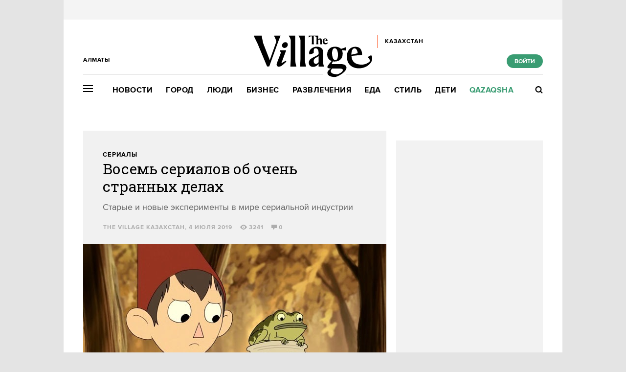

--- FILE ---
content_type: text/html; charset=utf-8
request_url: https://www.the-village-kz.com/village/weekend/tv/6469-ochen-ochen-strannye-dela
body_size: 34402
content:
<!DOCTYPE HTML><html xmlns="http://www.w3.org/1999/xhtml" xmlns:og="http://ogp.me/ns#" xmlns:fb="http://ogp.me/ns/fb#"><head prefix="og: http://ogp.me/ns# fb: http://ogp.me/ns/fb# article: http://ogp.me/ns/article#"><meta charset="UTF-8"/><link rel="shortcut icon" href="https://img.the-village-kz.com/www.the-village.kz/gui/favicon-52c86a674f58da5ab5f787e0759c0683cab1eba7f869a32a78164de829b4693f.png" /><link rel="apple-touch-icon" href="https://img.the-village-kz.com/www.the-village.kz/gui/apple-touch-icon-25a734978a75196220cf344597f506d12ba8ce7edbbc0d89106305fdebf39d6b.png"/><meta name="viewport" content="width=1024"><title>Восемь сериалов об очень странных делах — The Village Казахстан</title><link rel="canonical" href="https://www.the-village-kz.com/village/weekend/tv/6469-ochen-ochen-strannye-dela"><meta property="article:author" content="https://www.the-village-kz.com/users/281" />
<meta property="article:modified_time" content="2019-07-23T15:51:14+0600" />
<meta property="article:published_time" content="2019-07-04T12:52:35+0600" />
<meta property="article:section" content="Развлечения" />
<meta property="article:tag" content="Сериалы, Очень странные дела, Подборка" />
<meta property="fb:app_id" content="312754095855230" />
<meta property="og:description" content="Старые и новые эксперименты в мире сериальной индустрии
" />
<meta property="og:image" content="https://img.the-village.kz/the-village.com.kz/post-og_image/7m3IJr5Ha2eQA7wRgWCGGg.png" />
<meta property="og:site_name" content="The Village Казахстан" />
<meta property="og:title" content="Восемь сериалов об очень странных делах" />
<meta property="og:type" content="article" />
<meta property="og:url" content="https://www.the-village-kz.com/village/weekend/tv/6469-ochen-ochen-strannye-dela" />
<meta property="twitter:card" content="summary_large_image" />
<meta property="twitter:description" content="Старые и новые эксперименты в мире сериальной индустрии
" />
<meta property="twitter:domain" content="the-village-kz.com" />
<meta property="twitter:image" content="https://img.the-village.kz/the-village.com.kz/post-og_image/7m3IJr5Ha2eQA7wRgWCGGg.png" />
<meta property="twitter:site" content="@villagekz" />
<meta property="twitter:title" content="Сериалы. Восемь сериалов об очень странных делах " /><link rel="alternate" type="application/rss+xml" title="Статьи — The Village Казахстан Алматы" href="/feeds.atom?city=115" />
<link rel="alternate" type="application/rss+xml" title="Статьи рубрики «Развлечения» — The Village Казахстан Алматы" href="/feeds.atom?city=115&amp;topic=weekend" />
<link rel="alternate" type="application/rss+xml" title="Статьи в потоке «Сериалы» — The Village Казахстан Алматы" href="/feeds.atom?city=115&amp;flow=tv" /><meta name="description" content="Старые и новые эксперименты в мире сериальной индустрии — The Village Казахстан"/><meta name="csrf-param" content="authenticity_token" />
<meta name="csrf-token" content="AktaXVjRLA39nk4XtkS59Bbnlc1DN3udOWJSw6Y3MH9kcPFwYbLC0oZXk009AwNJtHvdOS19WOt47IDsK3p6Rg==" /><link rel="stylesheet" media="all" href="https://img.the-village-kz.com/www.the-village.kz/gui/application-448947e6541b4a522856e592e3b89d204ab3b3f0a723df9caa7f097a5091b57e.css" /><link rel="stylesheet" media="all" href="https://img.the-village-kz.com/www.the-village.kz/gui/style-pack-36-f72cc4ed5578b6cedf76d47bf4fb4711c114515e61e7f60110ecf4bed41fbf98.css" /><script type="text/javascript">var LAM = {CurrentUser: {"logged_in":false},CurrentCity: {"id":115,"name":"Алматы","in_name":"Алматы","permalink":"almaty","short_name":"Алматы","country_name":"Казахстан","country_english_name":"Kazakhstan","country_code":"KZ"},GeoCity: {"id":197960,"name":"Колумбус","in_name":"translation missing: ru.activerecord.city.in Колумбус","permalink":"columbus","short_name":"Колумбус","country_name":"Соединенные Штаты","country_english_name":"United States","country_code":"US"},Request: { ip: "18.224.27.116" },Components: {},Apps: {},Applications: {},Utils: {},Observer: {},Debug: function() { if (window.console) console.log(arguments); },DustGlobals: {lazy_img: },WidgetsContent: { materials: {"Post":{"objects":[{"id":1971,"published":true,"is_featured":true,"is_any_featured":true,"is_super_featured":false,"is_news_post":false,"title":"16 сериалов на лето","title_for_cover":"16 сериалов на лето","full_name":"The Village Казахстан","cover_color":null,"url_params":{"space":"village","topic":"weekend","flow":"season-plans","post":"1971-netflix-and-meal"},"space":"The Village","topic":"Развлечения","flow":"Планы на сезон","flow_id":731,"user":281,"published_at":"2018-05-29T15:45:53.000+06:00","url":"/village/weekend/season-plans/1971-netflix-and-meal","image_featured":"https://img.the-village-kz.com/the-village.com.kz/post-image_featured/o7fTfIewByV_Iuduhp8ZIQ-default.jpg","image_featured_meta":{"w":300,"h":201},"image":"https://img.the-village-kz.com/the-village.com.kz/post-image/wLMZL3U2nJObBwsUJA6gGg-big.jpg","image_orig":"https://img.the-village-kz.com/the-village.com.kz/post-image/wLMZL3U2nJObBwsUJA6gGg.jpg","image_thumbnail":"https://img.the-village-kz.com/the-village.com.kz/post-image/wLMZL3U2nJObBwsUJA6gGg-thumbnail.jpg","cover":false,"cover_style_id":1,"comments_count":1,"views_count":3637,"is_online":false,"body_preamble":"Новинки по Стивену Кингу и Тому Клэнси, а также влюбленные супергерои Marvel\r\n","weight":2,"badge_hide_title":false,"layout":"4","theme":"12807","is_promoted":false,"promoted_color":"5594D7","promoted_name":"","cover_original":false,"user_name":"The Village Казахстан","image_featured_double":"https://img.the-village-kz.com/the-village.com.kz/post-image_featured/o7fTfIewByV_Iuduhp8ZIQ-double.jpg","city_for_badge":false,"microformat":false,"style_pack_id":36,"fresh":false,"with_missing_images":false,"is_important":false,"badge_updated_at":null,"fresh_at":"2018-05-29T15:45:53.000+06:00"},{"id":3083,"published":true,"is_featured":true,"is_any_featured":true,"is_super_featured":false,"is_news_post":false,"title":"Netflix and чай: 24 сериала осени","title_for_cover":"Netflix and чай: 24 сериала осени","full_name":"The Village Казахстан","cover_color":"ffffff","url_params":{"space":"village","topic":"weekend","flow":"tv","post":"3083-24-seriala-oseni"},"space":"The Village","topic":"Развлечения","flow":"Сериалы","flow_id":1169,"user":281,"published_at":"2018-08-30T17:05:32.000+06:00","url":"/village/weekend/tv/3083-24-seriala-oseni","image_featured":"https://img.the-village-kz.com/the-village.com.kz/post-image_featured/X9c2v88g9OL220qcti9HDw-default.jpg","image_featured_meta":{"w":300,"h":201},"image":"https://img.the-village-kz.com/the-village.com.kz/post-image/hAMljuDlfObe-jpst0j0ZQ-big.jpg","image_orig":"https://img.the-village-kz.com/the-village.com.kz/post-image/hAMljuDlfObe-jpst0j0ZQ.jpg","image_thumbnail":"https://img.the-village-kz.com/the-village.com.kz/post-image/hAMljuDlfObe-jpst0j0ZQ-thumbnail.jpg","cover":"https://img.the-village-kz.com/the-village.com.kz/post-cover/Z-BtHxqay_Fe7Ho7tXvkkg-default.jpg","cover_style_id":2,"comments_count":0,"views_count":4596,"is_online":false,"body_preamble":"Аниме, Джим Керри и «Конь БоДжек»","weight":2,"badge_hide_title":false,"layout":"6","theme":"12807","is_promoted":false,"promoted_color":"5594D7","promoted_name":"","cover_original":"https://img.the-village-kz.com/the-village.com.kz/post-cover/Z-BtHxqay_Fe7Ho7tXvkkg.jpg","user_name":"The Village Казахстан","image_featured_double":"https://img.the-village-kz.com/the-village.com.kz/post-image_featured/X9c2v88g9OL220qcti9HDw-double.jpg","city_for_badge":false,"microformat":false,"style_pack_id":36,"fresh":false,"with_missing_images":false,"is_important":false,"badge_updated_at":null,"fresh_at":"2018-08-30T17:05:32.000+06:00"},{"id":3361,"published":true,"is_featured":true,"is_any_featured":true,"is_super_featured":false,"is_news_post":false,"title":"39 фильмов и сериалов, чтобы влюбиться в 70-е","title_for_cover":"39 фильмов и сериалов, чтобы влюбиться в 70-е","full_name":"The Village Казахстан","cover_color":"ffffff","url_params":{"space":"village","topic":"weekend","flow":"great-movies","post":"3361-good-old-days"},"space":"The Village","topic":"Развлечения","flow":"Смотрим дома","flow_id":1089,"user":281,"published_at":"2018-09-28T11:01:12.000+06:00","url":"/village/weekend/great-movies/3361-good-old-days","image_featured":"https://img.the-village-kz.com/the-village.com.kz/post-image_featured/NzXuERQEm6n_UJL7rY6ccQ-default.jpg","image_featured_meta":{"w":300,"h":201},"image":"https://img.the-village-kz.com/the-village.com.kz/post-image/39E6T5OQcZ7ajL4x-FpKOw-big.jpg","image_orig":"https://img.the-village-kz.com/the-village.com.kz/post-image/39E6T5OQcZ7ajL4x-FpKOw.jpg","image_thumbnail":"https://img.the-village-kz.com/the-village.com.kz/post-image/39E6T5OQcZ7ajL4x-FpKOw-thumbnail.jpg","cover":"https://img.the-village-kz.com/the-village.com.kz/post-cover/4xZzNkRD3P-2ous61IW46A-default.jpg","cover_style_id":2,"comments_count":0,"views_count":6432,"is_online":false,"body_preamble":"Жизнь в стиле диско","weight":2,"badge_hide_title":false,"layout":"6","theme":"12807","is_promoted":false,"promoted_color":"5594D7","promoted_name":"","cover_original":"https://img.the-village-kz.com/the-village.com.kz/post-cover/4xZzNkRD3P-2ous61IW46A.jpg","user_name":"The Village Казахстан","image_featured_double":"https://img.the-village-kz.com/the-village.com.kz/post-image_featured/NzXuERQEm6n_UJL7rY6ccQ-double.jpg","city_for_badge":false,"microformat":false,"style_pack_id":36,"fresh":false,"with_missing_images":false,"is_important":false,"badge_updated_at":null,"fresh_at":"2018-09-28T11:01:12.000+06:00"},{"id":3545,"published":true,"is_featured":true,"is_any_featured":true,"is_super_featured":false,"is_news_post":false,"title":"Как учить английский по сериалам?","title_for_cover":"Как учить английский по сериалам?","full_name":"The Village Казахстан","cover_color":null,"url_params":{"space":"village","topic":"city","flow":"education","post":"3545-kak-uchit-angliyskiy-po-serialam"},"space":"The Village","topic":"Город","flow":"Образование","flow_id":437,"user":281,"published_at":"2018-10-17T12:39:17.000+06:00","url":"/village/city/education/3545-kak-uchit-angliyskiy-po-serialam","image_featured":"https://img.the-village-kz.com/the-village.com.kz/post-image_featured/jFgtsjwZSPfqXWilaiBnSA-default.gif","image_featured_meta":{"w":300,"h":201},"image":"https://img.the-village-kz.com/the-village.com.kz/post-image/ixZwh0BXcDOSZR-kk-5mIw-big.gif","image_orig":"https://img.the-village-kz.com/the-village.com.kz/post-image/ixZwh0BXcDOSZR-kk-5mIw.gif","image_thumbnail":"https://img.the-village-kz.com/the-village.com.kz/post-image/ixZwh0BXcDOSZR-kk-5mIw-thumbnail.gif","cover":"https://img.the-village-kz.com/the-village.com.kz/post-cover/1FWnnYB-kf1hicBQ4BfYSg-default.gif","cover_style_id":1,"comments_count":1,"views_count":6332,"is_online":false,"body_preamble":"Узнали у учителя английского языка","weight":2,"badge_hide_title":false,"layout":"4","theme":"12807","is_promoted":false,"promoted_color":"5594D7","promoted_name":"","cover_original":"https://img.the-village-kz.com/the-village.com.kz/post-cover/1FWnnYB-kf1hicBQ4BfYSg.gif","user_name":"The Village Казахстан","image_featured_double":"https://img.the-village-kz.com/the-village.com.kz/post-image_featured/jFgtsjwZSPfqXWilaiBnSA-double.gif","city_for_badge":false,"microformat":false,"style_pack_id":36,"fresh":false,"with_missing_images":false,"is_important":false,"badge_updated_at":null,"fresh_at":"2018-10-17T12:39:17.000+06:00"},{"id":4351,"published":true,"is_featured":true,"is_any_featured":true,"is_super_featured":false,"is_news_post":false,"title":"На выходные: 25 сериалов прошлого года","title_for_cover":"На выходные: 25 сериалов прошлого года","full_name":"The Village Казахстан","cover_color":"ffffff","url_params":{"space":"village","topic":"weekend","flow":"weekend-guide","post":"4351-25-serialov"},"space":"The Village","topic":"Развлечения","flow":"Гид The Village","flow_id":733,"user":281,"published_at":"2019-01-11T13:44:10.000+06:00","url":"/village/weekend/weekend-guide/4351-25-serialov","image_featured":"https://img.the-village-kz.com/the-village.com.kz/post-image_featured/Ck6iYze5SBXCchH_XSbJKQ-default.jpg","image_featured_meta":{"w":300,"h":201},"image":"https://img.the-village-kz.com/the-village.com.kz/post-image/1_SIOrYUgcsTEK7Z2UKw3w-big.jpg","image_orig":"https://img.the-village-kz.com/the-village.com.kz/post-image/1_SIOrYUgcsTEK7Z2UKw3w.jpg","image_thumbnail":"https://img.the-village-kz.com/the-village.com.kz/post-image/1_SIOrYUgcsTEK7Z2UKw3w-thumbnail.jpg","cover":"https://img.the-village-kz.com/the-village.com.kz/post-cover/UENqeYnVnEIBpGVEpzVGfg-default.jpg","cover_style_id":2,"comments_count":1,"views_count":10633,"is_online":false,"body_preamble":"Аниме, дзен и английский юмор","weight":2,"badge_hide_title":false,"layout":"6","theme":"12807","is_promoted":false,"promoted_color":"5594D7","promoted_name":"","cover_original":"https://img.the-village-kz.com/the-village.com.kz/post-cover/UENqeYnVnEIBpGVEpzVGfg.jpg","user_name":"The Village Казахстан","image_featured_double":"https://img.the-village-kz.com/the-village.com.kz/post-image_featured/Ck6iYze5SBXCchH_XSbJKQ-double.jpg","city_for_badge":false,"microformat":false,"style_pack_id":36,"fresh":false,"with_missing_images":false,"is_important":false,"badge_updated_at":null,"fresh_at":"2019-01-11T13:44:10.000+06:00"},{"id":4987,"published":true,"is_featured":true,"is_any_featured":true,"is_super_featured":false,"is_news_post":false,"title":"Смотрим весной: «Игра престолов» и еще 25 сериалов сезона","title_for_cover":"Смотрим весной: «Игра престолов» и еще 25 сериалов сезона","full_name":"The Village Казахстан","cover_color":"ffffff","url_params":{"space":"village","topic":"weekend","flow":"tv","post":"4987-26-serialov-vesny"},"space":"The Village","topic":"Развлечения","flow":"Сериалы","flow_id":1169,"user":281,"published_at":"2019-03-01T15:05:06.000+06:00","url":"/village/weekend/tv/4987-26-serialov-vesny","image_featured":"https://img.the-village-kz.com/the-village.com.kz/post-image_featured/Gk-oTHNeZ8t6d4g_wG8F8Q-default.jpg","image_featured_meta":{"w":300,"h":201},"image":"https://img.the-village-kz.com/the-village.com.kz/post-image/MFtkr2JgRJYWjbtwsf_5Jw-big.jpg","image_orig":"https://img.the-village-kz.com/the-village.com.kz/post-image/MFtkr2JgRJYWjbtwsf_5Jw.jpg","image_thumbnail":"https://img.the-village-kz.com/the-village.com.kz/post-image/MFtkr2JgRJYWjbtwsf_5Jw-thumbnail.jpg","cover":"https://img.the-village-kz.com/the-village.com.kz/post-cover/TxgkU3e_2bNm40RoSO0xCA-default.jpg","cover_style_id":2,"comments_count":0,"views_count":3893,"is_online":false,"body_preamble":"Дэвид Финчер, «Американские боги» и документальный фильм, обвиняющий Майкла Джексона","weight":2,"badge_hide_title":false,"layout":"6","theme":"12807","is_promoted":false,"promoted_color":"5594D7","promoted_name":"","cover_original":"https://img.the-village-kz.com/the-village.com.kz/post-cover/TxgkU3e_2bNm40RoSO0xCA.jpg","user_name":"The Village Казахстан","image_featured_double":"https://img.the-village-kz.com/the-village.com.kz/post-image_featured/Gk-oTHNeZ8t6d4g_wG8F8Q-double.jpg","city_for_badge":false,"microformat":false,"style_pack_id":36,"fresh":false,"with_missing_images":false,"is_important":false,"badge_updated_at":null,"fresh_at":"2019-03-01T15:05:06.000+06:00"},{"id":5457,"published":true,"is_featured":true,"is_any_featured":true,"is_super_featured":false,"is_news_post":false,"title":"Что смотреть, когда закончится «Игра престолов»: 15 сериалов об интригах","title_for_cover":"Что смотреть, когда закончится «Игра престолов»: 15 сериалов об интригах","full_name":"The Village Казахстан","cover_color":null,"url_params":{"space":"village","topic":"weekend","flow":"great-movies","post":"5457-poka-my-zhdem-igru-prestolov"},"space":"The Village","topic":"Развлечения","flow":"Смотрим дома","flow_id":1089,"user":281,"published_at":"2019-04-24T16:42:23.000+06:00","url":"/village/weekend/great-movies/5457-poka-my-zhdem-igru-prestolov","image_featured":"https://img.the-village-kz.com/the-village.com.kz/post-image_featured/kXdL8SJdTMj-Vvhzrwal-A-default.jpg","image_featured_meta":{"w":300,"h":201},"image":"https://img.the-village-kz.com/the-village.com.kz/post-image/WZ36jsZ33OGghFKy5Jwlww-big.jpg","image_orig":"https://img.the-village-kz.com/the-village.com.kz/post-image/WZ36jsZ33OGghFKy5Jwlww.jpg","image_thumbnail":"https://img.the-village-kz.com/the-village.com.kz/post-image/WZ36jsZ33OGghFKy5Jwlww-thumbnail.jpg","cover":"https://img.the-village-kz.com/the-village.com.kz/post-cover/NLIuazUTixZ4uOxnlj-g4w-default.jpg","cover_style_id":1,"comments_count":0,"views_count":9785,"is_online":false,"body_preamble":"Волшебство, убийства и даже индийские мелодрамы","weight":2,"badge_hide_title":false,"layout":"4","theme":"12807","is_promoted":false,"promoted_color":"5594D7","promoted_name":"","cover_original":"https://img.the-village-kz.com/the-village.com.kz/post-cover/NLIuazUTixZ4uOxnlj-g4w.jpg","user_name":"The Village Казахстан","image_featured_double":"https://img.the-village-kz.com/the-village.com.kz/post-image_featured/kXdL8SJdTMj-Vvhzrwal-A-double.jpg","city_for_badge":false,"microformat":false,"style_pack_id":36,"fresh":false,"with_missing_images":false,"is_important":false,"badge_updated_at":null,"fresh_at":"2019-04-24T16:42:23.000+06:00"},{"id":5983,"published":true,"is_featured":true,"is_any_featured":true,"is_super_featured":false,"is_news_post":false,"title":"25 сериалов на лето","title_for_cover":"25 сериалов на лето","full_name":"The Village Казахстан","cover_color":"ffffff","url_params":{"space":"village","topic":"weekend","flow":"season-plans","post":"5983-25-serialov-leta"},"space":"The Village","topic":"Развлечения","flow":"Планы на сезон","flow_id":731,"user":281,"published_at":"2019-06-06T17:55:45.000+06:00","url":"/village/weekend/season-plans/5983-25-serialov-leta","image_featured":"https://img.the-village-kz.com/the-village.com.kz/post-image_featured/HU8UO0JHXNgOIqNUQCrwNw-default.jpg","image_featured_meta":{"w":300,"h":201},"image":"https://img.the-village-kz.com/the-village.com.kz/post-image/hwruQdmkpVIOQf1Ouq2hxA-big.jpg","image_orig":"https://img.the-village-kz.com/the-village.com.kz/post-image/hwruQdmkpVIOQf1Ouq2hxA.jpg","image_thumbnail":"https://img.the-village-kz.com/the-village.com.kz/post-image/hwruQdmkpVIOQf1Ouq2hxA-thumbnail.jpg","cover":"https://img.the-village-kz.com/the-village.com.kz/post-cover/13S864BWTb7BPNTnGdm2Ow-default.jpg","cover_style_id":2,"comments_count":0,"views_count":3623,"is_online":false,"body_preamble":"«Черное зеркало» и «Очень странные дела»! Ура!","weight":2,"badge_hide_title":false,"layout":"6","theme":"12807","is_promoted":false,"promoted_color":"5594D7","promoted_name":"","cover_original":"https://img.the-village-kz.com/the-village.com.kz/post-cover/13S864BWTb7BPNTnGdm2Ow.jpg","user_name":"The Village Казахстан","image_featured_double":"https://img.the-village-kz.com/the-village.com.kz/post-image_featured/HU8UO0JHXNgOIqNUQCrwNw-double.jpg","city_for_badge":false,"microformat":false,"style_pack_id":36,"fresh":false,"with_missing_images":false,"is_important":false,"badge_updated_at":null,"fresh_at":"2019-06-06T17:55:45.000+06:00"}]}}, interesting_posts: {"posts":[{"id":43119,"published":true,"is_featured":true,"is_any_featured":true,"is_super_featured":false,"is_news_post":false,"title":"Рыцарь Семи Королевств","title_for_cover":"Рыцарь Семи Королевств","full_name":"The Village Казахстан","cover_color":"ffffff","url_params":{"space":"village","topic":"weekend","flow":"tv","post":"43119-rytsar-semi-korolevstv"},"space":"The Village","topic":"Развлечения","flow":"Сериалы","flow_id":1169,"user":281,"published_at":"2026-01-16T15:19:13.000+05:00","url":"/village/weekend/tv/43119-rytsar-semi-korolevstv","image_featured":"https://img.the-village-kz.com/the-village.com.kz/post-image_featured/nAGJa4kPgXrC8H59P-fcrg-default.png","image_featured_meta":{"w":300,"h":201},"image":"https://img.the-village-kz.com/the-village.com.kz/post-image/gUtFH4nVpqTRG5Aoud7Gqw-big.png","image_orig":"https://img.the-village-kz.com/the-village.com.kz/post-image/gUtFH4nVpqTRG5Aoud7Gqw.png","image_thumbnail":"https://img.the-village-kz.com/the-village.com.kz/post-image/gUtFH4nVpqTRG5Aoud7Gqw-thumbnail.png","cover":"https://img.the-village-kz.com/the-village.com.kz/post-cover/lZdG078Za7Vtc5VjbSW91g-default.png","cover_style_id":2,"comments_count":0,"views_count":772,"is_online":false,"body_preamble":"Новый сериал от HBO между «Игрой Престолов» и «Домом Дракона»","weight":2,"badge_hide_title":false,"layout":null,"theme":null,"is_promoted":false,"promoted_color":"5594D7","promoted_name":"","cover_original":"https://img.the-village-kz.com/the-village.com.kz/post-cover/lZdG078Za7Vtc5VjbSW91g.png","user_name":"The Village Казахстан","image_featured_double":"https://img.the-village-kz.com/the-village.com.kz/post-image_featured/nAGJa4kPgXrC8H59P-fcrg-double.png","city_for_badge":false,"microformat":false,"style_pack_id":26,"fresh":false,"with_missing_images":false,"is_important":false,"badge_updated_at":null,"fresh_at":"2026-01-16T15:19:13.000+05:00"},{"id":43129,"published":true,"is_featured":true,"is_any_featured":true,"is_super_featured":false,"is_news_post":false,"title":"Почему все обожают «Фрирен» ","title_for_cover":"Почему все обожают «Фрирен» ","full_name":"The Village Казахстан","cover_color":"ffffff","url_params":{"space":"village","topic":"weekend","flow":"tv","post":"43129-pochemu-vse-obozhayut-friren"},"space":"The Village","topic":"Развлечения","flow":"Сериалы","flow_id":1169,"user":281,"published_at":"2026-01-16T18:31:15.000+05:00","url":"/village/weekend/tv/43129-pochemu-vse-obozhayut-friren","image_featured":"https://img.the-village-kz.com/the-village.com.kz/post-image_featured/OZ0Hg32e0u3QACnIW-reUw-default.png","image_featured_meta":{"w":300,"h":201},"image":"https://img.the-village-kz.com/the-village.com.kz/post-image/5gGywUPM9in4mIzdYrAkHQ-big.png","image_orig":"https://img.the-village-kz.com/the-village.com.kz/post-image/5gGywUPM9in4mIzdYrAkHQ.png","image_thumbnail":"https://img.the-village-kz.com/the-village.com.kz/post-image/5gGywUPM9in4mIzdYrAkHQ-thumbnail.png","cover":"https://img.the-village-kz.com/the-village.com.kz/post-cover/SG7-h4Zkf-1Ws8s5aWhiNA-default.png","cover_style_id":2,"comments_count":0,"views_count":727,"is_online":false,"body_preamble":"Медитативная история о нестареющей эльфийке, осознавшей скоротечность человеческой жизни","weight":2,"badge_hide_title":false,"layout":null,"theme":null,"is_promoted":false,"promoted_color":"5594D7","promoted_name":"","cover_original":"https://img.the-village-kz.com/the-village.com.kz/post-cover/SG7-h4Zkf-1Ws8s5aWhiNA.png","user_name":"The Village Казахстан","image_featured_double":"https://img.the-village-kz.com/the-village.com.kz/post-image_featured/OZ0Hg32e0u3QACnIW-reUw-double.png","city_for_badge":false,"microformat":false,"style_pack_id":26,"fresh":false,"with_missing_images":false,"is_important":false,"badge_updated_at":null,"fresh_at":"2026-01-16T18:31:15.000+05:00"},{"id":43063,"published":true,"is_featured":true,"is_any_featured":true,"is_super_featured":false,"is_news_post":false,"title":"Почему «Магическая битва» — это главное аниме 2020-х","title_for_cover":"Почему «Магическая битва» — это главное аниме 2020-х","full_name":"The Village Казахстан","cover_color":"ffffff","url_params":{"space":"village","topic":"weekend","flow":"tv","post":"43063-pochemu-magicheskaya-bitva-eto-glavnoe-anime-2020-h"},"space":"The Village","topic":"Развлечения","flow":"Сериалы","flow_id":1169,"user":281,"published_at":"2026-01-12T17:17:37.000+05:00","url":"/village/weekend/tv/43063-pochemu-magicheskaya-bitva-eto-glavnoe-anime-2020-h","image_featured":"https://img.the-village-kz.com/the-village.com.kz/post-image_featured/wHbOJ4N_QOUO0Hez1ZV5vw-default.png","image_featured_meta":{"w":300,"h":201},"image":"https://img.the-village-kz.com/the-village.com.kz/post-image/UvCfokvyVf_5U_WkzaDzOQ-big.png","image_orig":"https://img.the-village-kz.com/the-village.com.kz/post-image/UvCfokvyVf_5U_WkzaDzOQ.png","image_thumbnail":"https://img.the-village-kz.com/the-village.com.kz/post-image/UvCfokvyVf_5U_WkzaDzOQ-thumbnail.png","cover":"https://img.the-village-kz.com/the-village.com.kz/post-cover/kP4KOKRXuCZlfrRu3-_Cbg-default.png","cover_style_id":2,"comments_count":0,"views_count":517,"is_online":false,"body_preamble":"Деконструкция сёнэна, харизматичные персонажи и система как главный антагонист","weight":2,"badge_hide_title":false,"layout":null,"theme":null,"is_promoted":false,"promoted_color":"5594D7","promoted_name":"","cover_original":"https://img.the-village-kz.com/the-village.com.kz/post-cover/kP4KOKRXuCZlfrRu3-_Cbg.png","user_name":"The Village Казахстан","image_featured_double":"https://img.the-village-kz.com/the-village.com.kz/post-image_featured/wHbOJ4N_QOUO0Hez1ZV5vw-double.png","city_for_badge":false,"microformat":false,"style_pack_id":26,"fresh":false,"with_missing_images":false,"is_important":false,"badge_updated_at":null,"fresh_at":"2026-01-12T17:17:37.000+05:00"},{"id":42891,"published":true,"is_featured":true,"is_any_featured":true,"is_super_featured":false,"is_news_post":false,"title":"Мировой бренд и казахстанский художник: Как коллаборации влияют на развитие культуры\r\n","title_for_cover":"Мировой бренд и казахстанский художник: Как коллаборации влияют на развитие культуры\r<br>","full_name":"The Village Казахстан","cover_color":"ffffff","url_params":{"space":"village","topic":"weekend","flow":"art","post":"42891-mirovoy-brend-i-kazahstanskiy-hudozhnik-kak-kollaboratsii-vliyayut-na-razvitie-kultury"},"space":"The Village","topic":"Развлечения","flow":"Искусство","flow_id":1137,"user":281,"published_at":"2025-12-23T14:46:53.000+05:00","url":"/village/weekend/art/42891-mirovoy-brend-i-kazahstanskiy-hudozhnik-kak-kollaboratsii-vliyayut-na-razvitie-kultury","image_featured":"https://img.the-village-kz.com/the-village.com.kz/post-image_featured/9wULvCNhAk8WsVZMaHXHgA-default.png","image_featured_meta":{"w":300,"h":201},"image":"https://img.the-village-kz.com/the-village.com.kz/post-image/vEt_DqUZffoVOAzl2i8DZg-big.png","image_orig":"https://img.the-village-kz.com/the-village.com.kz/post-image/vEt_DqUZffoVOAzl2i8DZg.png","image_thumbnail":"https://img.the-village-kz.com/the-village.com.kz/post-image/vEt_DqUZffoVOAzl2i8DZg-thumbnail.png","cover":"https://img.the-village-kz.com/the-village.com.kz/post-cover/FE3oaJ2hIrAZC56pvUVZAg-default.png","cover_style_id":2,"comments_count":0,"views_count":10159,"is_online":false,"body_preamble":"Алпамыс Батыр о современном искусстве, орнаментах и национальной идентичности","weight":2,"badge_hide_title":false,"layout":null,"theme":null,"is_promoted":false,"promoted_color":"5594D7","promoted_name":"","cover_original":"https://img.the-village-kz.com/the-village.com.kz/post-cover/FE3oaJ2hIrAZC56pvUVZAg.png","user_name":"The Village Казахстан","image_featured_double":"https://img.the-village-kz.com/the-village.com.kz/post-image_featured/9wULvCNhAk8WsVZMaHXHgA-double.png","city_for_badge":false,"microformat":false,"style_pack_id":26,"fresh":false,"with_missing_images":false,"is_important":false,"badge_updated_at":null,"fresh_at":"2025-12-23T14:46:53.000+05:00"},{"id":42917,"published":true,"is_featured":true,"is_any_featured":true,"is_super_featured":false,"is_news_post":false,"title":"Благотворительные акции перед Новым годом","title_for_cover":"Благотворительные акции перед Новым годом","full_name":"The Village Казахстан","cover_color":"ffffff","url_params":{"space":"village","topic":"weekend","flow":"weekend-guide","post":"42917-blagotvoritelnye-aktsii-pered-novym-godom"},"space":"The Village","topic":"Развлечения","flow":"Гид The Village","flow_id":733,"user":281,"published_at":"2025-12-25T14:19:56.000+05:00","url":"/village/weekend/weekend-guide/42917-blagotvoritelnye-aktsii-pered-novym-godom","image_featured":"https://img.the-village-kz.com/the-village.com.kz/post-image_featured/QyZpQObqq_7XwmRPXVohOQ-default.png","image_featured_meta":{"w":300,"h":201},"image":"https://img.the-village-kz.com/the-village.com.kz/post-image/i8kKetXtZxO6jPXUOxigeA-big.png","image_orig":"https://img.the-village-kz.com/the-village.com.kz/post-image/i8kKetXtZxO6jPXUOxigeA.png","image_thumbnail":"https://img.the-village-kz.com/the-village.com.kz/post-image/i8kKetXtZxO6jPXUOxigeA-thumbnail.png","cover":"https://img.the-village-kz.com/the-village.com.kz/post-cover/IyxWchh89sLv28IwVSWfOg-default.png","cover_style_id":2,"comments_count":0,"views_count":1385,"is_online":false,"body_preamble":"Исполнение детских желаний, поддержка пожилых и сбор подарков к праздникам","weight":2,"badge_hide_title":false,"layout":null,"theme":null,"is_promoted":false,"promoted_color":"5594D7","promoted_name":"","cover_original":"https://img.the-village-kz.com/the-village.com.kz/post-cover/IyxWchh89sLv28IwVSWfOg.png","user_name":"The Village Казахстан","image_featured_double":"https://img.the-village-kz.com/the-village.com.kz/post-image_featured/QyZpQObqq_7XwmRPXVohOQ-double.png","city_for_badge":false,"microformat":false,"style_pack_id":26,"fresh":false,"with_missing_images":false,"is_important":false,"badge_updated_at":null,"fresh_at":"2025-12-25T14:19:56.000+05:00"},{"id":42905,"published":true,"is_featured":true,"is_any_featured":true,"is_super_featured":false,"is_news_post":false,"title":"Где в Алматы покупать подарки","title_for_cover":"Где в Алматы покупать подарки","full_name":"The Village Казахстан","cover_color":"ffffff","url_params":{"space":"village","topic":"weekend","flow":"weekend-guide","post":"42905-gde-v-almaty-pokupat-podarki"},"space":"The Village","topic":"Развлечения","flow":"Гид The Village","flow_id":733,"user":281,"published_at":"2025-12-25T16:48:53.000+05:00","url":"/village/weekend/weekend-guide/42905-gde-v-almaty-pokupat-podarki","image_featured":"https://img.the-village-kz.com/the-village.com.kz/post-image_featured/FPY7gGBZXlOtQQTukXB2iw-default.png","image_featured_meta":{"w":300,"h":201},"image":"https://img.the-village-kz.com/the-village.com.kz/post-image/hNmYClDKzgRvpX4R9iRBNw-big.png","image_orig":"https://img.the-village-kz.com/the-village.com.kz/post-image/hNmYClDKzgRvpX4R9iRBNw.png","image_thumbnail":"https://img.the-village-kz.com/the-village.com.kz/post-image/hNmYClDKzgRvpX4R9iRBNw-thumbnail.png","cover":"https://img.the-village-kz.com/the-village.com.kz/post-cover/UZmpvDLIt07Nc6AuR_zECA-default.png","cover_style_id":2,"comments_count":0,"views_count":1374,"is_online":false,"body_preamble":"Подборка локальных брендов и мест","weight":2,"badge_hide_title":false,"layout":null,"theme":null,"is_promoted":false,"promoted_color":"5594D7","promoted_name":"","cover_original":"https://img.the-village-kz.com/the-village.com.kz/post-cover/UZmpvDLIt07Nc6AuR_zECA.png","user_name":"The Village Казахстан","image_featured_double":"https://img.the-village-kz.com/the-village.com.kz/post-image_featured/FPY7gGBZXlOtQQTukXB2iw-double.png","city_for_badge":false,"microformat":false,"style_pack_id":26,"fresh":false,"with_missing_images":false,"is_important":false,"badge_updated_at":null,"fresh_at":"2025-12-25T16:48:53.000+05:00"}]}, first_line: {"rows":{"posts":[{"id":42787,"published":true,"is_featured":true,"is_any_featured":true,"is_super_featured":false,"is_news_post":false,"title":"Хотите почувствовать себя героем «Очень странных дел» или супергеройского комикса?","title_for_cover":"Хотите почувствовать себя героем «Очень странных дел» или супергеройского комикса?","full_name":"The Village Specials","cover_color":"ffffff","url_params":{"space":"village","topic":"weekend","flow":"specials-weekend","post":"42787-hotite-pochuvstvovat-sebya-geroem-ochen-strannyh-del-lyubimogo-multfilma-ili-supergeroyskogo-komi"},"space":"The Village","topic":"Развлечения","flow":"Спецпроекты","flow_id":1155,"user":325,"published_at":"2025-12-15T15:57:16.000+05:00","url":"/village/weekend/specials-weekend/42787-hotite-pochuvstvovat-sebya-geroem-ochen-strannyh-del-lyubimogo-multfilma-ili-supergeroyskogo-komi","image_featured":"https://img.the-village-kz.com/the-village.com.kz/post-image_featured/dYOvjBj8lDvDbtaT27SMiQ-default.png","image_featured_meta":{"w":300,"h":201},"image":"https://img.the-village-kz.com/the-village.com.kz/post-image/ZnYQWyh4ELpxgxsniNvF2A-big.png","image_orig":"https://img.the-village-kz.com/the-village.com.kz/post-image/ZnYQWyh4ELpxgxsniNvF2A.png","image_thumbnail":"https://img.the-village-kz.com/the-village.com.kz/post-image/ZnYQWyh4ELpxgxsniNvF2A-thumbnail.png","cover":"https://img.the-village-kz.com/the-village.com.kz/post-cover/sjqU2EKqty0kC_LgxiOS0g-default.png","cover_style_id":2,"comments_count":0,"views_count":2102,"is_online":false,"body_preamble":"Мы нашли целый остров для фанатов мультивселенных!","weight":2,"badge_hide_title":false,"layout":null,"theme":null,"is_promoted":true,"promoted_color":"5594D7","promoted_name":"СПЕЦПРОЕКТ","cover_original":"https://img.the-village-kz.com/the-village.com.kz/post-cover/sjqU2EKqty0kC_LgxiOS0g.png","user_name":"The Village Specials","image_featured_double":"https://img.the-village-kz.com/the-village.com.kz/post-image_featured/dYOvjBj8lDvDbtaT27SMiQ-double.png","city_for_badge":false,"microformat":false,"style_pack_id":26,"fresh":false,"with_missing_images":false,"is_important":false,"badge_updated_at":null,"fresh_at":"2025-12-15T15:57:16.000+05:00"},{"id":43129,"published":true,"is_featured":true,"is_any_featured":true,"is_super_featured":false,"is_news_post":false,"title":"Почему все обожают «Фрирен» ","title_for_cover":"Почему все обожают «Фрирен» ","full_name":"The Village Казахстан","cover_color":"ffffff","url_params":{"space":"village","topic":"weekend","flow":"tv","post":"43129-pochemu-vse-obozhayut-friren"},"space":"The Village","topic":"Развлечения","flow":"Сериалы","flow_id":1169,"user":281,"published_at":"2026-01-16T18:31:15.000+05:00","url":"/village/weekend/tv/43129-pochemu-vse-obozhayut-friren","image_featured":"https://img.the-village-kz.com/the-village.com.kz/post-image_featured/OZ0Hg32e0u3QACnIW-reUw-default.png","image_featured_meta":{"w":300,"h":201},"image":"https://img.the-village-kz.com/the-village.com.kz/post-image/5gGywUPM9in4mIzdYrAkHQ-big.png","image_orig":"https://img.the-village-kz.com/the-village.com.kz/post-image/5gGywUPM9in4mIzdYrAkHQ.png","image_thumbnail":"https://img.the-village-kz.com/the-village.com.kz/post-image/5gGywUPM9in4mIzdYrAkHQ-thumbnail.png","cover":"https://img.the-village-kz.com/the-village.com.kz/post-cover/SG7-h4Zkf-1Ws8s5aWhiNA-default.png","cover_style_id":2,"comments_count":0,"views_count":725,"is_online":false,"body_preamble":"Медитативная история о нестареющей эльфийке, осознавшей скоротечность человеческой жизни","weight":2,"badge_hide_title":false,"layout":null,"theme":null,"is_promoted":false,"promoted_color":"5594D7","promoted_name":"","cover_original":"https://img.the-village-kz.com/the-village.com.kz/post-cover/SG7-h4Zkf-1Ws8s5aWhiNA.png","user_name":"The Village Казахстан","image_featured_double":"https://img.the-village-kz.com/the-village.com.kz/post-image_featured/OZ0Hg32e0u3QACnIW-reUw-double.png","city_for_badge":false,"microformat":false,"style_pack_id":26,"fresh":false,"with_missing_images":false,"is_important":false,"badge_updated_at":null,"fresh_at":"2026-01-16T18:31:15.000+05:00"},{"id":43119,"published":true,"is_featured":true,"is_any_featured":true,"is_super_featured":false,"is_news_post":false,"title":"Рыцарь Семи Королевств","title_for_cover":"Рыцарь Семи Королевств","full_name":"The Village Казахстан","cover_color":"ffffff","url_params":{"space":"village","topic":"weekend","flow":"tv","post":"43119-rytsar-semi-korolevstv"},"space":"The Village","topic":"Развлечения","flow":"Сериалы","flow_id":1169,"user":281,"published_at":"2026-01-16T15:19:13.000+05:00","url":"/village/weekend/tv/43119-rytsar-semi-korolevstv","image_featured":"https://img.the-village-kz.com/the-village.com.kz/post-image_featured/nAGJa4kPgXrC8H59P-fcrg-default.png","image_featured_meta":{"w":300,"h":201},"image":"https://img.the-village-kz.com/the-village.com.kz/post-image/gUtFH4nVpqTRG5Aoud7Gqw-big.png","image_orig":"https://img.the-village-kz.com/the-village.com.kz/post-image/gUtFH4nVpqTRG5Aoud7Gqw.png","image_thumbnail":"https://img.the-village-kz.com/the-village.com.kz/post-image/gUtFH4nVpqTRG5Aoud7Gqw-thumbnail.png","cover":"https://img.the-village-kz.com/the-village.com.kz/post-cover/lZdG078Za7Vtc5VjbSW91g-default.png","cover_style_id":2,"comments_count":0,"views_count":770,"is_online":false,"body_preamble":"Новый сериал от HBO между «Игрой Престолов» и «Домом Дракона»","weight":2,"badge_hide_title":false,"layout":null,"theme":null,"is_promoted":false,"promoted_color":"5594D7","promoted_name":"","cover_original":"https://img.the-village-kz.com/the-village.com.kz/post-cover/lZdG078Za7Vtc5VjbSW91g.png","user_name":"The Village Казахстан","image_featured_double":"https://img.the-village-kz.com/the-village.com.kz/post-image_featured/nAGJa4kPgXrC8H59P-fcrg-double.png","city_for_badge":false,"microformat":false,"style_pack_id":26,"fresh":false,"with_missing_images":false,"is_important":false,"badge_updated_at":null,"fresh_at":"2026-01-16T15:19:13.000+05:00"},{"id":43107,"published":true,"is_featured":true,"is_any_featured":true,"is_super_featured":false,"is_news_post":false,"title":"Выполнили ли чиновники свои обещания в 2025 году","title_for_cover":"Выполнили ли чиновники свои обещания в 2025 году","full_name":"The Village Казахстан","cover_color":"000000","url_params":{"space":"village","topic":"city","flow":"asking-question","post":"43107-vypolnili-li-chinovniki-svoi-obeschaniya-v-2025-godu"},"space":"The Village","topic":"Город","flow":"Есть вопрос","flow_id":671,"user":281,"published_at":"2026-01-15T15:37:17.000+05:00","url":"/village/city/asking-question/43107-vypolnili-li-chinovniki-svoi-obeschaniya-v-2025-godu","image_featured":"https://img.the-village-kz.com/the-village.com.kz/post-image_featured/g6mYzQ7Qjq1J1_hpgjIx8w-default.png","image_featured_meta":{"w":300,"h":201},"image":"https://img.the-village-kz.com/the-village.com.kz/post-image/6WDOM2t5hUoM7tfIRKkzpw-big.png","image_orig":"https://img.the-village-kz.com/the-village.com.kz/post-image/6WDOM2t5hUoM7tfIRKkzpw.png","image_thumbnail":"https://img.the-village-kz.com/the-village.com.kz/post-image/6WDOM2t5hUoM7tfIRKkzpw-thumbnail.png","cover":"https://img.the-village-kz.com/the-village.com.kz/post-cover/yW_CeJHmrsOYpN7zCC-gTg-default.png","cover_style_id":2,"comments_count":0,"views_count":356,"is_online":false,"body_preamble":"Проверяем результаты","weight":2,"badge_hide_title":false,"layout":null,"theme":null,"is_promoted":false,"promoted_color":"5594D7","promoted_name":"","cover_original":"https://img.the-village-kz.com/the-village.com.kz/post-cover/yW_CeJHmrsOYpN7zCC-gTg.png","user_name":"The Village Казахстан","image_featured_double":"https://img.the-village-kz.com/the-village.com.kz/post-image_featured/g6mYzQ7Qjq1J1_hpgjIx8w-double.png","city_for_badge":false,"microformat":false,"style_pack_id":26,"fresh":false,"with_missing_images":false,"is_important":false,"badge_updated_at":null,"fresh_at":"2026-01-15T15:37:17.000+05:00"},{"id":43099,"published":true,"is_featured":true,"is_any_featured":true,"is_super_featured":false,"is_news_post":false,"title":"«Казахстанцы в большей степени коллективисты, а в Венгрии люди индивидуалистичны»","title_for_cover":"«Казахстанцы в большей степени коллективисты, а в Венгрии люди индивидуалистичны»","full_name":"The Village Казахстан","cover_color":"ffffff","url_params":{"space":"village","topic":"people","flow":"experience","post":"43099-kazahstantsy-v-bolshey-stepeni-kollektivisty-a-v-vengrii-lyudi-individualistichny"},"space":"The Village","topic":"Люди","flow":"Личный опыт","flow_id":687,"user":281,"published_at":"2026-01-14T16:17:08.000+05:00","url":"/village/people/experience/43099-kazahstantsy-v-bolshey-stepeni-kollektivisty-a-v-vengrii-lyudi-individualistichny","image_featured":"https://img.the-village-kz.com/the-village.com.kz/post-image_featured/eZdrzTQXJia17QpF6iPYFw-default.png","image_featured_meta":{"w":300,"h":201},"image":"https://img.the-village-kz.com/the-village.com.kz/post-image/B7eKuGso4AC-rk5ctiHTIQ-big.png","image_orig":"https://img.the-village-kz.com/the-village.com.kz/post-image/B7eKuGso4AC-rk5ctiHTIQ.png","image_thumbnail":"https://img.the-village-kz.com/the-village.com.kz/post-image/B7eKuGso4AC-rk5ctiHTIQ-thumbnail.png","cover":"https://img.the-village-kz.com/the-village.com.kz/post-cover/lEiAouWr8gkDqiY0X1tPsg-default.png","cover_style_id":2,"comments_count":0,"views_count":454,"is_online":false,"body_preamble":"Студенты об учебе в венгерских университетах","weight":2,"badge_hide_title":false,"layout":null,"theme":null,"is_promoted":false,"promoted_color":"5594D7","promoted_name":"","cover_original":"https://img.the-village-kz.com/the-village.com.kz/post-cover/lEiAouWr8gkDqiY0X1tPsg.png","user_name":"The Village Казахстан","image_featured_double":"https://img.the-village-kz.com/the-village.com.kz/post-image_featured/eZdrzTQXJia17QpF6iPYFw-double.png","city_for_badge":false,"microformat":false,"style_pack_id":26,"fresh":false,"with_missing_images":false,"is_important":false,"badge_updated_at":null,"fresh_at":"2026-01-14T16:17:08.000+05:00"},{"id":43039,"published":true,"is_featured":true,"is_any_featured":true,"is_super_featured":false,"is_news_post":false,"title":"Как построить карьеру за рубежом?","title_for_cover":"Как построить карьеру за рубежом?","full_name":"The Village Specials","cover_color":"ffffff","url_params":{"space":"village","topic":"service-shopping","flow":"style-specials","post":"43039-kak-postroit-karieru-za-rubezhom"},"space":"The Village","topic":"Стиль","flow":"Спецпроект","flow_id":1343,"user":325,"published_at":"2026-01-13T18:01:59.000+05:00","url":"/village/service-shopping/style-specials/43039-kak-postroit-karieru-za-rubezhom","image_featured":"https://img.the-village-kz.com/the-village.com.kz/post-image_featured/3_HLDVbAwHK15BYts4aezw-default.png","image_featured_meta":{"w":300,"h":195},"image":"https://img.the-village-kz.com/the-village.com.kz/post-image/h6orVxzidWbe3mvozLFfUw-big.png","image_orig":"https://img.the-village-kz.com/the-village.com.kz/post-image/h6orVxzidWbe3mvozLFfUw.png","image_thumbnail":"https://img.the-village-kz.com/the-village.com.kz/post-image/h6orVxzidWbe3mvozLFfUw-thumbnail.png","cover":"https://img.the-village-kz.com/the-village.com.kz/post-cover/IyuU3F9Or6Xclv1gHVe9DA-default.png","cover_style_id":2,"comments_count":0,"views_count":518,"is_online":false,"body_preamble":"3 истории работников ФМК, для которых международная карьера стала реальностью","weight":2,"badge_hide_title":false,"layout":null,"theme":null,"is_promoted":true,"promoted_color":"f2360c","promoted_name":"СПЕЦПРОЕКТ","cover_original":"https://img.the-village-kz.com/the-village.com.kz/post-cover/IyuU3F9Or6Xclv1gHVe9DA.png","user_name":"The Village Specials","image_featured_double":"https://img.the-village-kz.com/the-village.com.kz/post-image_featured/3_HLDVbAwHK15BYts4aezw-double.png","city_for_badge":false,"microformat":false,"style_pack_id":26,"fresh":false,"with_missing_images":false,"is_important":false,"badge_updated_at":null,"fresh_at":"2026-01-13T18:01:59.000+05:00"},{"id":43063,"published":true,"is_featured":true,"is_any_featured":true,"is_super_featured":false,"is_news_post":false,"title":"Почему «Магическая битва» — это главное аниме 2020-х","title_for_cover":"Почему «Магическая битва» — это главное аниме 2020-х","full_name":"The Village Казахстан","cover_color":"ffffff","url_params":{"space":"village","topic":"weekend","flow":"tv","post":"43063-pochemu-magicheskaya-bitva-eto-glavnoe-anime-2020-h"},"space":"The Village","topic":"Развлечения","flow":"Сериалы","flow_id":1169,"user":281,"published_at":"2026-01-12T17:17:37.000+05:00","url":"/village/weekend/tv/43063-pochemu-magicheskaya-bitva-eto-glavnoe-anime-2020-h","image_featured":"https://img.the-village-kz.com/the-village.com.kz/post-image_featured/wHbOJ4N_QOUO0Hez1ZV5vw-default.png","image_featured_meta":{"w":300,"h":201},"image":"https://img.the-village-kz.com/the-village.com.kz/post-image/UvCfokvyVf_5U_WkzaDzOQ-big.png","image_orig":"https://img.the-village-kz.com/the-village.com.kz/post-image/UvCfokvyVf_5U_WkzaDzOQ.png","image_thumbnail":"https://img.the-village-kz.com/the-village.com.kz/post-image/UvCfokvyVf_5U_WkzaDzOQ-thumbnail.png","cover":"https://img.the-village-kz.com/the-village.com.kz/post-cover/kP4KOKRXuCZlfrRu3-_Cbg-default.png","cover_style_id":2,"comments_count":0,"views_count":516,"is_online":false,"body_preamble":"Деконструкция сёнэна, харизматичные персонажи и система как главный антагонист","weight":2,"badge_hide_title":false,"layout":null,"theme":null,"is_promoted":false,"promoted_color":"5594D7","promoted_name":"","cover_original":"https://img.the-village-kz.com/the-village.com.kz/post-cover/kP4KOKRXuCZlfrRu3-_Cbg.png","user_name":"The Village Казахстан","image_featured_double":"https://img.the-village-kz.com/the-village.com.kz/post-image_featured/wHbOJ4N_QOUO0Hez1ZV5vw-double.png","city_for_badge":false,"microformat":false,"style_pack_id":26,"fresh":false,"with_missing_images":false,"is_important":false,"badge_updated_at":null,"fresh_at":"2026-01-12T17:17:37.000+05:00"},{"id":43043,"published":true,"is_featured":true,"is_any_featured":true,"is_super_featured":false,"is_news_post":false,"title":"«Потрясающе, что история маленькой неотложки в Питтсбурге может резонировать по всему миру»","title_for_cover":"«Потрясающе, что история маленькой неотложки в Питтсбурге может резонировать по всему миру»","full_name":"The Village Казахстан","cover_color":"ffffff","url_params":{"space":"village","topic":"people","flow":"interview-people","post":"43043-potryasayusche-chto-istoriya-malenkoy-neotlozhki-v-pittsburge-mozhet-rezonirovat-po-vsemu-miru"},"space":"The Village","topic":"Люди","flow":"Интервью","flow_id":1307,"user":281,"published_at":"2026-01-09T17:53:00.000+05:00","url":"/village/people/interview-people/43043-potryasayusche-chto-istoriya-malenkoy-neotlozhki-v-pittsburge-mozhet-rezonirovat-po-vsemu-miru","image_featured":"https://img.the-village-kz.com/the-village.com.kz/post-image_featured/kJoWla40sgQjyAHib9sUhA-default.png","image_featured_meta":{"w":300,"h":201},"image":"https://img.the-village-kz.com/the-village.com.kz/post-image/RZg7dAQP3LsKcT6g8Hi1dw-big.png","image_orig":"https://img.the-village-kz.com/the-village.com.kz/post-image/RZg7dAQP3LsKcT6g8Hi1dw.png","image_thumbnail":"https://img.the-village-kz.com/the-village.com.kz/post-image/RZg7dAQP3LsKcT6g8Hi1dw-thumbnail.png","cover":"https://img.the-village-kz.com/the-village.com.kz/post-cover/dATAxkCg70BY9FE2kr1CVA-default.png","cover_style_id":2,"comments_count":0,"views_count":776,"is_online":false,"body_preamble":"Эксклюзивное интервью с Ноа Уайли, доктором «Робби» из сериала «Питт»","weight":2,"badge_hide_title":false,"layout":null,"theme":null,"is_promoted":false,"promoted_color":"5594D7","promoted_name":"","cover_original":"https://img.the-village-kz.com/the-village.com.kz/post-cover/dATAxkCg70BY9FE2kr1CVA.png","user_name":"The Village Казахстан","image_featured_double":"https://img.the-village-kz.com/the-village.com.kz/post-image_featured/kJoWla40sgQjyAHib9sUhA-double.png","city_for_badge":false,"microformat":false,"style_pack_id":26,"fresh":false,"with_missing_images":false,"is_important":false,"badge_updated_at":null,"fresh_at":"2026-01-09T17:53:00.000+05:00"},{"id":43007,"published":true,"is_featured":true,"is_any_featured":true,"is_super_featured":false,"is_news_post":false,"title":"Социальный театр, спектакли с ограниченным тиражом и постановки, написанные вместе с ИИ","title_for_cover":"Социальный театр, спектакли с ограниченным тиражом и постановки, написанные вместе с ИИ","full_name":"The Village Казахстан","cover_color":"ffffff","url_params":{"space":"village","topic":"people","flow":"people","post":"43007-sotsialnyy-teatr-spektakli-s-ogranichennym-tirazhom-i-postanovki-napisannye-vmeste-s-ii"},"space":"The Village","topic":"Люди","flow":"Люди в городе","flow_id":439,"user":281,"published_at":"2026-01-06T17:32:49.000+05:00","url":"/village/people/people/43007-sotsialnyy-teatr-spektakli-s-ogranichennym-tirazhom-i-postanovki-napisannye-vmeste-s-ii","image_featured":"https://img.the-village-kz.com/the-village.com.kz/post-image_featured/JxyCCPMVdWTJX_Z7GWLYnQ-default.png","image_featured_meta":{"w":300,"h":201},"image":"https://img.the-village-kz.com/the-village.com.kz/post-image/JP1Vt9gwXahC2z_1Tv5G5g-big.png","image_orig":"https://img.the-village-kz.com/the-village.com.kz/post-image/JP1Vt9gwXahC2z_1Tv5G5g.png","image_thumbnail":"https://img.the-village-kz.com/the-village.com.kz/post-image/JP1Vt9gwXahC2z_1Tv5G5g-thumbnail.png","cover":"https://img.the-village-kz.com/the-village.com.kz/post-cover/OOpNRUTCkdxzIMeKjm4LYw-default.png","cover_style_id":2,"comments_count":0,"views_count":886,"is_online":false,"body_preamble":"Поговорили с основателями независимых театров","weight":2,"badge_hide_title":false,"layout":null,"theme":null,"is_promoted":false,"promoted_color":"5594D7","promoted_name":"","cover_original":"https://img.the-village-kz.com/the-village.com.kz/post-cover/OOpNRUTCkdxzIMeKjm4LYw.png","user_name":"The Village Казахстан","image_featured_double":"https://img.the-village-kz.com/the-village.com.kz/post-image_featured/JxyCCPMVdWTJX_Z7GWLYnQ-double.png","city_for_badge":false,"microformat":false,"style_pack_id":26,"fresh":false,"with_missing_images":false,"is_important":false,"badge_updated_at":null,"fresh_at":"2026-01-06T17:32:49.000+05:00"},{"id":42989,"published":true,"is_featured":true,"is_any_featured":true,"is_super_featured":false,"is_news_post":false,"title":"«Қаңтар — это боль, ее нельзя просто подмести под ковер, раны так не заживают»","title_for_cover":"«Қаңтар — это боль, ее нельзя просто подмести под ковер, раны так не заживают»","full_name":"The Village Казахстан","cover_color":"ffffff","url_params":{"space":"village","topic":"city","flow":"ustory","post":"42989-a-tar-eto-bol-ee-nelzya-prosto-podmesti-pod-kover-rany-tak-ne-zazhivayut"},"space":"The Village","topic":"Город","flow":"Истории","flow_id":1081,"user":281,"published_at":"2026-01-05T15:31:42.000+05:00","url":"/village/city/ustory/42989-a-tar-eto-bol-ee-nelzya-prosto-podmesti-pod-kover-rany-tak-ne-zazhivayut","image_featured":"https://img.the-village-kz.com/the-village.com.kz/post-image_featured/28EvuKSuoYMTEGBnBoxN3Q-default.png","image_featured_meta":{"w":300,"h":201},"image":"https://img.the-village-kz.com/the-village.com.kz/post-image/elWwuEUmdC82BPsUIztReg-big.png","image_orig":"https://img.the-village-kz.com/the-village.com.kz/post-image/elWwuEUmdC82BPsUIztReg.png","image_thumbnail":"https://img.the-village-kz.com/the-village.com.kz/post-image/elWwuEUmdC82BPsUIztReg-thumbnail.png","cover":"https://img.the-village-kz.com/the-village.com.kz/post-cover/6FW9zP9kjXy9c6XulRR_cg-default.png","cover_style_id":2,"comments_count":0,"views_count":1063,"is_online":false,"body_preamble":"Журналистка, активист, предпринимательница и врач — о Январской трагедии","weight":2,"badge_hide_title":false,"layout":null,"theme":null,"is_promoted":false,"promoted_color":"5594D7","promoted_name":"","cover_original":"https://img.the-village-kz.com/the-village.com.kz/post-cover/6FW9zP9kjXy9c6XulRR_cg.png","user_name":"The Village Казахстан","image_featured_double":"https://img.the-village-kz.com/the-village.com.kz/post-image_featured/28EvuKSuoYMTEGBnBoxN3Q-double.png","city_for_badge":false,"microformat":false,"style_pack_id":26,"fresh":false,"with_missing_images":false,"is_important":false,"badge_updated_at":null,"fresh_at":"2026-01-05T15:31:42.000+05:00"},{"id":42971,"published":true,"is_featured":true,"is_any_featured":true,"is_super_featured":false,"is_news_post":false,"title":"Новый год, который пошёл не по плану: Поезда, метели и любовь во время Қаңтара","title_for_cover":"Новый год, который пошёл не по плану: Поезда, метели и любовь во время Қаңтара","full_name":"The Village Казахстан","cover_color":"ffffff","url_params":{"space":"village","topic":"city","flow":"ustory","post":"42971-novyy-god-kotoryy-poshyol-ne-po-planu-poezda-meteli-i-lyubov-vo-vremya-a-tara"},"space":"The Village","topic":"Город","flow":"Истории","flow_id":1081,"user":281,"published_at":"2025-12-31T11:59:23.000+05:00","url":"/village/city/ustory/42971-novyy-god-kotoryy-poshyol-ne-po-planu-poezda-meteli-i-lyubov-vo-vremya-a-tara","image_featured":"https://img.the-village-kz.com/the-village.com.kz/post-image_featured/_J_QSV3gcOD9gdSeTkHhbA-default.png","image_featured_meta":{"w":300,"h":201},"image":"https://img.the-village-kz.com/the-village.com.kz/post-image/vXYg5gsdCZ2kaS3Z_gYBFw-big.png","image_orig":"https://img.the-village-kz.com/the-village.com.kz/post-image/vXYg5gsdCZ2kaS3Z_gYBFw.png","image_thumbnail":"https://img.the-village-kz.com/the-village.com.kz/post-image/vXYg5gsdCZ2kaS3Z_gYBFw-thumbnail.png","cover":"https://img.the-village-kz.com/the-village.com.kz/post-cover/ldubMHzsr8OyBIcB71_Q6Q-default.png","cover_style_id":2,"comments_count":0,"views_count":1184,"is_online":false,"body_preamble":"Собрали теплые праздничные истории","weight":2,"badge_hide_title":false,"layout":null,"theme":null,"is_promoted":false,"promoted_color":"5594D7","promoted_name":"","cover_original":"https://img.the-village-kz.com/the-village.com.kz/post-cover/ldubMHzsr8OyBIcB71_Q6Q.png","user_name":"The Village Казахстан","image_featured_double":"https://img.the-village-kz.com/the-village.com.kz/post-image_featured/_J_QSV3gcOD9gdSeTkHhbA-double.png","city_for_badge":false,"microformat":false,"style_pack_id":26,"fresh":false,"with_missing_images":false,"is_important":false,"badge_updated_at":null,"fresh_at":"2025-12-31T11:59:23.000+05:00"},{"id":42965,"published":true,"is_featured":true,"is_any_featured":true,"is_super_featured":false,"is_news_post":false,"title":"Как в Казахстане судят и забывают жертв Қаңтара","title_for_cover":"Как в Казахстане судят и забывают жертв Қаңтара","full_name":"The Village Казахстан","cover_color":"ffffff","url_params":{"space":"village","topic":"city","flow":"ustory","post":"42965-kak-v-kazahstane-sudyat-i-zabyvayut-zhertv-a-tara"},"space":"The Village","topic":"Город","flow":"Истории","flow_id":1081,"user":281,"published_at":"2025-12-31T11:54:43.000+05:00","url":"/village/city/ustory/42965-kak-v-kazahstane-sudyat-i-zabyvayut-zhertv-a-tara","image_featured":"https://img.the-village-kz.com/the-village.com.kz/post-image_featured/Zn_qhevj8zuy6mMaLvPQOg-default.png","image_featured_meta":{"w":300,"h":201},"image":"https://img.the-village-kz.com/the-village.com.kz/post-image/MB71twnMHfpmJaY-JfFUHw-big.png","image_orig":"https://img.the-village-kz.com/the-village.com.kz/post-image/MB71twnMHfpmJaY-JfFUHw.png","image_thumbnail":"https://img.the-village-kz.com/the-village.com.kz/post-image/MB71twnMHfpmJaY-JfFUHw-thumbnail.png","cover":"https://img.the-village-kz.com/the-village.com.kz/post-cover/aPcfNTrz8Vw4R72YLwJyEw-default.png","cover_style_id":2,"comments_count":0,"views_count":1309,"is_online":false,"body_preamble":"Рассказываем о судебных делах","weight":2,"badge_hide_title":false,"layout":null,"theme":null,"is_promoted":false,"promoted_color":"5594D7","promoted_name":"","cover_original":"https://img.the-village-kz.com/the-village.com.kz/post-cover/aPcfNTrz8Vw4R72YLwJyEw.png","user_name":"The Village Казахстан","image_featured_double":"https://img.the-village-kz.com/the-village.com.kz/post-image_featured/Zn_qhevj8zuy6mMaLvPQOg-double.png","city_for_badge":false,"microformat":false,"style_pack_id":26,"fresh":false,"with_missing_images":false,"is_important":false,"badge_updated_at":null,"fresh_at":"2025-12-31T11:54:43.000+05:00"}]}} },Post: {"title":"Восемь сериалов об очень странных делах","flow":"Сериалы","topic":"Развлечения","space":"The Village","tags":["Сериалы","Очень странные дела","Подборка"],"published_at":"Thu, 04 Jul 2019 12:52:35 +0600","published_at_iso":"2019-07-04T12:52:35+0600","is_news_post":false,"is_featured":true,"is_super_featured":false,"user_name":"The Village Казахстан","url":"https://the-village-kz.com/village/weekend/tv/6469-ochen-ochen-strannye-dela","is_paywall_on":false,"id":6469,"user_id":281,"franchise":"Алматы"}};LAM.Errbit = {"api_key":"https://3290aa091f63e5aaadb5e3be280e4ab2@o4505626127564800.ingest.sentry.io/4505805146357760","host":"sentry.setka.io","port":80};LAM.Errbit.env = 'production';</script><script>LAM.Config = {CLIENT_TYPE: "desktop",APP_NAME: 'The Village Казахстан',GRID_AUTH: true,LOGGED_IN: false,FB_APP_ID: '312754095855230',FBAUTH_SESSION_PATH: '/session.json?connect=fb',FBAUTH_RETURN_TO: null,VKButtons: [],DOMAIN_NAME: 'https://www.the-village-kz.com',USERNAME_SYMBOLS: /^[a-zA-Z0-9-_]*$/,BUTTON_DISABLE_ON_PROCESSING: true,UPLOADER_IMAGE_PATH: '/uploaded_images',Z_IMG_BASE64: '[data-uri]',STYLE_PACK_ID: '36'};</script><script src="https://img.the-village-kz.com/www.the-village.kz/gui/application-a8eb57667bc07222b204e0ae4509dedf2d1c38b4bd1268f852a88834eab993ea.js"></script><script type="text/javascript">var I18n = I18n || {};I18n.defaultLocale = 'ru';I18n.locale = 'ru';/* Init dust context */var dustContext = dust.makeBase(dust.handlers || {}).push(LAM.DustGlobals);var WTF = {FB_APP_ID: LAM.Config.FB_APP_ID,onItemRender: LAM.Config.WTF_onItemRender,onBroadcastRender: LAM.Config.WTF_onBroadcastRender};</script><script type="text/javascript">var AUTH = {mobile: false,client_id: 'e2823bb8198d26258df5ee07bd3a678b29f01a8f049bca87ff1594bc6ac02ac5',redirect_url: 'https://www.the-village-kz.com',provider_login: 'https://www.the-village-kz.com/auth/lookatmedia',use_ssl: true,hide_close_button: false,with_provider: true,space: 'village'};</script><!-- START Yandex Verification code -->
<meta name="yandex-verification" content="aedd32b4c6cbbc69" />
<meta name="yandex-verification" content="100fc77983b7162e" />
<!-- END Yandex Verification code -->


<!-- START Google Verification code -->
<meta name="google-site-verification" content="6fFLCiNuktTx-TWEjkaMVX-nZQ7pbrTuBKdYxrBVbYw" />
<meta name="google-site-verification" content="WM9WZrWEOFRpPLVZYf3RTU4U5AYyBQcHREOowO3_MBU" />
<meta name="google-site-verification" content="ulrGOvQzKQNeOkbudbAheWQVQJ7yWLSF96DXm-_XnYg" />
<!-- END Google Verification code -->

<!-- START Pocket Verification code -->
<meta name="pocket-site-verification" content="f7dab75e26a53d9ef5e8bb80a38b98" />
<!-- END Pocket Verification code -->

<!-- START Global site tag (gtag.js) - Google Analytics 
<script async src="https://www.googletagmanager.com/gtag/js?id=UA-105755129-1"></script>
<script>
  window.dataLayer = window.dataLayer || [];
  function gtag(){dataLayer.push(arguments);}
  gtag('js', new Date());

  gtag('config', 'UA-105755129-1');
</script>
<!-- END Global site tag (gtag.js) - Google Analytics -->

<!-- Google tag (gtag.js) -->
<script async src="https://www.googletagmanager.com/gtag/js?id=G-W2Q6SRV7W7"></script>
<script>
  window.dataLayer = window.dataLayer || [];
  function gtag(){dataLayer.push(arguments);}
  gtag('js', new Date());

  gtag('config', 'G-W2Q6SRV7W7');
</script>

<!-- AdFox Library -->
<script src="https://yastatic.net/pcode/adfox/loader.js"></script>
<!-- END AdFox Library -->

<!-- Yandex.Metrika counter -->
<script type="text/javascript" >
    (function (d, w, c) {
        (w[c] = w[c] || []).push(function() {
            try {
                w.yaCounter49339699 = new Ya.Metrika2({
                    id:49339699,
                    clickmap:true,
                    trackLinks:true,
                    accurateTrackBounce:true,
                    webvisor:true
                });
            } catch(e) { }
        });
        var n = d.getElementsByTagName("script")[0],
            s = d.createElement("script"),
            f = function () { n.parentNode.insertBefore(s, n); };
        s.type = "text/javascript";
        s.async = true;
        s.src = "https://mc.yandex.ru/metrika/tag.js";
        if (w.opera == "[object Opera]") {
            d.addEventListener("DOMContentLoaded", f, false);
        } else { f(); }
    })(document, window, "yandex_metrika_callbacks2");
</script>
<noscript><div><img src="https://mc.yandex.ru/watch/49339699" style="position:absolute; left:-9999px;" alt="" /></div></noscript>
<!-- /Yandex.Metrika counter -->
<style>
  .header .links a[href="/village/city/qazaqsha"] { color: #399C72; }
  .header .links a[href="/village/city/qazaqsha"]:hover { color: #FC6540; }
</style></head><body class=" topic-weekend editor-version-3-0 style-pack-36 posts" data-post-layout="4"><svg display="none" width="0" height="0" version="1.1" xmlns="http://www.w3.org/2000/svg" xmlns:xlink="http://www.w3.org/1999/xlink">&#13;<defs>&#13;<symbol id="icon_views" viewbox="0 0 14 10">&#13;<title>Views</title>&#13;<path fill-rule="evenodd" clip-rule="evenodd" d="M7,10c-2.7,0-5.5-2.6-7-5c1.5-2.4,4.3-5,7-5c2.7,0,5.5,2.7,7,5 C12.5,7.4,9.7,10,7,10z M7,2C5.3,2,4,3.3,4,5c0,1.7,1.3,3,3,3c1.7,0,3-1.3,3-3C10,3.3,8.6,2,7,2z M7,6C6.4,6,6,5.6,6,5 c0-0.6,0.4-1,1-1s1,0.4,1,1C8,5.6,7.6,6,7,6z"></path>&#13;</symbol>&#13;<symbol id="icon_comments" viewbox="0 0 11 11">&#13;<title>Comments</title>&#13;<path d="M3,10.9l0-4H0V0h11v7H7L3,10.9z"></path>&#13;</symbol>&#13;<symbol id="icon_comments_alt" viewbox="0 0 13 13">&#13;<title>Comments</title>&#13;<path fill-rule="evenodd" clip-rule="evenodd" d="M7.7,0H5.3C2.4,0,0,2.4,0,5.3c0,2.9,2.4,5.3,5.3,5.3h1.6L11,13V9 c1.5-0.9,2-1.8,2-3.7C13,2.4,10.6,0,7.7,0z M9,8.6v1.6L6.9,8.8H5.3c-1.9,0-3.5-1.6-3.5-3.5c0-1.9,1.6-3.5,3.5-3.5h2.4 c1.9,0,3.5,1.6,3.5,3.5C11.2,6.8,10.3,8.1,9,8.6z"></path>&#13;</symbol>&#13;<symbol id="icon_prev" viewbox="0 0 10 16">&#13;<title>Previous</title>&#13;<polygon points="0,8 8,0 9.7,1.8 3.5,8 9.7,14.2 8,16 "></polygon>&#13;</symbol>&#13;<symbol id="icon_next" viewbox="0 0 10 16">&#13;<title>Next</title>&#13;<polygon points="10,8 2,0 0.3,1.8 6.5,8 0.3,14.2 2,16 "></polygon>&#13;</symbol>&#13;<symbol id="icon_clock" viewbox="0 0 12 12">&#13;<title>Clock</title>&#13;<path d="M6.5,3C6.2,3,6,3.2,6,3.5V6H3.5C3.2,6,3,6.2,3,6.5S3.2,7,3.5,7h3C6.8,7,7,6.8,7,6.5v-3C7,3.2,6.8,3,6.5,3z"></path>&#13;<path d="M6,0C2.7,0,0,2.7,0,6s2.7,6,6,6c1.7,0,3.1-0.6,4.2-1.8S12,7.7,12,6C12,2.7,9.3,0,6,0z M6,10.1c-2.3,0-4.1-1.8-4.1-4.1 c0-2.3,1.8-4.1,4.1-4.1s4.1,1.8,4.1,4.1C10.1,8.3,8.3,10.1,6,10.1z"></path>&#13;</symbol>&#13;<symbol id="icon_clock_alt" viewbox="0 0 12 12">&#13;<title>Clock</title>&#13;<path fill-rule="evenodd" clip-rule="evenodd" d="M6,12c-3.3,0-6-2.7-6-6c0-3.3,2.7-6,6-6s6,2.7,6,6C12,9.3,9.3,12,6,12z M6,1.7 C3.6,1.7,1.7,3.6,1.7,6s1.9,4.3,4.3,4.3c2.4,0,4.3-1.9,4.3-4.3S8.4,1.7,6,1.7z M3,7V5.6h2.6V3H7v4H3z"></path>&#13;</symbol>&#13;<symbol id="icon_geo" viewbox="0 0 8 11">&#13;<title>Location</title>&#13;<path d="M5.4,2.6C5,2.2,4.6,2,4,2C2.9,2,2,2.9,2,4s0.9,2,2,2s2-0.9,2-2C6,3.4,5.8,3,5.4,2.6z M0,4c0-2.2,1.8-4,4-4s4,1.8,4,4v1l-4,6 L0,5V4z"></path>&#13;</symbol>&#13;<symbol id="icon_geo_alt" viewbox="0 0 10 13">&#13;<title>Location</title>&#13;<path d="M5,0C2.2,0,0,2.2,0,4.9c0,1.3,0.5,2.4,1.3,3.2L5,13l3.7-4.9c0.8-0.9,1.3-2,1.3-3.2C10,2.2,7.8,0,5,0z M7.2,6.8L7.2,6.8 L5,9.7L2.8,6.8L2.8,6.8C2.3,6.2,2,5.6,2,4.9C2,3.3,3.3,2,5,2s3,1.3,3,2.9C8,5.6,7.7,6.2,7.2,6.8z"></path>&#13;<path fill-rule="evenodd" clip-rule="evenodd" d="M5,3.7c0.7,0,1.3,0.6,1.3,1.3S5.7,6.3,5,6.3C4.3,6.3,3.7,5.7,3.7,5S4.3,3.7,5,3.7z"></path>&#13;</symbol>&#13;<symbol id="icon_updated" viewbox="0 0 17 17">&#13;<title>updated</title>&#13;<path d="m232.500022 675.125v-2.124999c-4.696643.002125-8.502147 3.809593-8.500021 8.503893.001063 2.251968.896278 4.411675 2.488814 6.004539l-1.83543 1.834583c-.150767.149635-.151653.392771-.001948.543291.072637.073136.171672.114219.274782.113688h4.916329c.293562 0 .531495-.237823.531495-.53125v-4.914061c.001063-.212145-.170079-.385156-.3825-.386395-.10311-.000531-.202145.040552-.274782.113687l-1.725587 1.724791c-2.490231-2.490145-2.489346-6.526581.002126-9.015663 1.195509-1.194427 2.816391-1.865572 4.506722-1.866104zm6.011208.366563c3.319895 3.320488 3.318123 8.702403-.003897 12.020766-1.593777 1.591802-3.754304 2.486603-6.007311 2.487666v-2.124999c3.522395-.00124 6.377054-2.856353 6.375814-6.377123-.000532-1.689551-.671987-3.309686-1.866965-4.504644l-1.743303 1.742499c-.145276.146625-.381968.148042-.528661.002834-.07122-.07048-.111259-.166459-.110905-.266688v-4.940623c0-.293427.237933-.53125.531495-.53125h4.942903c.206397-.000531.37435.166104.374881.372583.000354.100053-.039685.196209-.110905.266688z" fill-rule="evenodd" transform="translate(-224 -673)"></path>&#13;&#13;</symbol>&#13;<symbol id="icon_star" viewbox="0 0 24 23">&#13;<title>star</title>&#13;<path d="m65 571.000368-3.7094564 7.571411-8.2905436 1.215255 5.9990863 5.890307-1.4161717 8.322659 7.4170854-3.929326 7.4152581 3.929326-1.4161718-8.322659 5.9990864-5.890307-8.2905436-1.215255z" fill-rule="evenodd" transform="translate(-53 -571)"></path>&#13;</symbol>&#13;<symbol id="village_logo" viewbox="0 0 242 84.62">&#13;<path d="M104.46.16H91.56l-.25.65c1.3.8,4.12,6.69,4.12,8.31v39l-.81,15.08h12.26c-1.13-2.9-2.42-10.73-2.42-15.08Z"></path><path d="M84.54.16H71.63l-.24.65c1.29.8,4.11,6.69,4.11,8.31v39l-.8,15.08H87c-1.13-2.9-2.42-10.73-2.42-15.08Z"></path><path d="M56.55,56.47l-.24-.25,9.84-26.13H53.24l-.32.64c.88,1.05,2.66,3.71,2.09,5.17l-7.9,20.57c-1.45,3.71.32,7.1,4.11,7.1s6.62-2.51,9.44-5.09l5.89-5.24-1.37-1.86S58.24,55.58,56.55,56.47Z"></path><path d="M54.69.16H41.79l-.33.65c1.54,2.5,5,10.32,4.52,11.77L32.59,50.17l-13-33.31c-.89-2.18-2.9-12.58-3.47-16.7H.32L0,.81,7.82,16.86,27.1,63.16h4.44L50,12Z"></path><path d="M64.37,13.55A6.51,6.51,0,0,0,57.76,20c0,3.14,1.61,5.24,5.24,5.24a6.61,6.61,0,0,0,6.45-6.62A4.74,4.74,0,0,0,64.37,13.55Z"></path><path d="M240.14,40.41c-2.33,0-5.48,2.18-6.69,3.55l-.08.65A20.51,20.51,0,0,1,238,51.3c-2.42,4.2-9.68,8.07-17.83,8.07-12.91,0-19.89-6.15-20.66-17.78,5.91-.62,18-1.86,21.87-2,0-10.49-4.2-16.78-14-16.78-10.16,0-17.18,8.39-17.18,20.08,0,14.2,8.87,24,24.93,24,13.07,0,26.94-8.63,26.94-20.65C242,44.45,241.44,41.54,240.14,40.41ZM205.78,26.06c4,0,6.05,4.67,6.7,10l-13.07,3C199.46,31.34,201.63,26.06,205.78,26.06Z"></path><path d="M151.65,14.6l-.72-.56a6.17,6.17,0,0,1-3.63,1.45c-2.31,0-3-1.65-3.14-3.94l6.69-.5c-.08-3.23-1.78-5.32-4.52-5.32-3.31,0-5.49,2.26-5.49,6.21,0,3.55,2,6,5.57,6C148.75,18,150.36,16.62,151.65,14.6Zm-5.56-7.74c1.21,0,1.61,1.13,1.77,2.82l-3.71.93C144.19,8.45,144.56,6.86,146.09,6.86Z"></path><path d="M178,58.32H159.16a24.4,24.4,0,0,1,2.58-5.63,20.48,20.48,0,0,0,3.55.31c9.76,0,16.45-5.65,16.45-16.3A14.24,14.24,0,0,0,180,29.56l8.88,1.09V23.47a87.61,87.61,0,0,1-10.65,3.7c-2.7-2.85-6.82-4.5-12-4.5-10.4,0-16.21,6.53-16.21,15.65,0,7.16,3.73,11.81,9.21,13.71-3.25,3.14-7.25,7.84-9.13,12.1.69,2.39,3.09,3.16,7.39,3.22-3.93,2.65-7,5.26-7,8.88,0,5,5.65,8.39,15.73,8.39,9.2-1.94,23.24-11.62,23.24-18.88C189.41,60.82,185.13,58.32,178,58.32ZM165.37,25.81c4.68,0,6.69,6.78,6.69,13.8,0,5.72-1.53,10.48-5.32,10.48-5.08,0-6.7-7.42-6.7-14.19C160,30.41,161.58,25.81,165.37,25.81ZM171,79.05c-6.37,0-13.63-1.29-13.63-6.21,0-1.85,1.34-4,2.74-5.48h15.25c4.92,0,6.69,1.13,6.69,3.22C182.06,73.41,177.14,77.28,171,79.05Z"></path><path d="M116.48,1.45h2.34V12.5a36.57,36.57,0,0,1-.48,5.25h4.6a21.45,21.45,0,0,1-.49-5.33v-11h2.26A7.83,7.83,0,0,1,128.11,3c0,.35.07.64.07.81V14.2l-.32,3.55h4.27a14.28,14.28,0,0,1-.56-3.63V9a3.66,3.66,0,0,1,2.18-1c1.93,0,1.93,1.45,1.93,3.38v6.38h3.95a11.8,11.8,0,0,1-.56-3.55V9.76c0-2.42-1.29-4.11-3.63-4.11a4.9,4.9,0,0,0-3.87,2.14V0H112.21V3.87h.32C113.82,2.82,115.84,1.45,116.48,1.45Z"></path><path d="M141.65,33.15c0-7-6.05-10.48-13.07-10.48S113.09,28,113.09,35a10.46,10.46,0,0,0,.57,3.47c2.66,0,7.5-1.86,8.87-3.23-.16-4.84.33-7.42.73-8.31a5.71,5.71,0,0,1,3.39-.88c3.63,0,5.8,4,5.8,8.79v3.22A17.6,17.6,0,0,1,126.73,42c-8.39,4-14.2,6.45-14.2,13.31,0,4.68,2.42,8.63,9,8.63,4.68,0,8.72-3.39,10.89-6.13v5.4h11.14c-1.13-2.18-1.94-7.66-1.94-11.37Zm-9.2,21.3c-1.37,1.86-3.38,3.39-5.32,3.39-3.15,0-4.76-2.42-4.76-5.57,0-3.55,1.94-5.48,5-7.1a27.28,27.28,0,0,0,5.08-3.38Z"></path>&#13;</symbol>&#13;<symbol id="village_logo_plus" viewbox="0 0 31 32">&#13;<polygon points="31 11.73 19.78 12.07 20.13 0 10.87 0 11.22 12.07 0 11.73 0 20.27 11.22 19.93 10.87 32 20.13 32 19.78 19.93 31 20.27 31 11.73"></polygon>&#13;</symbol>&#13;<symbol id="village_logo_food" viewbox="0 0 242 84.6">&#13;<path d="M56.5,56.5l-0.2-0.2l9.8-26.1H53.2l-0.3,0.6c0.9,1,2.7,3.7,2.1,5.2l-7.9,20.6c-1.5,3.7,0.3,7.1,4.1,7.1s6.6-2.5,9.4-5.1&#13;&#10;        l5.9-5.2l-1.4-1.9C65.2,51.4,58.2,55.6,56.5,56.5z"></path>&#13;<path d="M54.7,0.2H41.8l-0.3,0.6c1.5,2.5,5,10.3,4.5,11.8L32.6,50.2l-13-33.3c-0.9-2.2-2.9-12.6-3.5-16.7H0.3L0,0.8l7.8,16.1&#13;&#10;      l19.3,46.3h4.4L50,12L54.7,0.2z"></path>&#13;<path d="M64.4,13.6c-3.6-0.1-6.6,2.8-6.6,6.4c0,0,0,0,0,0c0,3.1,1.6,5.2,5.2,5.2c3.6-0.1,6.5-3,6.4-6.6c0.2-2.6-1.8-4.9-4.4-5.1&#13;&#10;      C64.8,13.5,64.6,13.5,64.4,13.6z"></path>&#13;<path d="M240.1,40.4c-2.3,0-5.5,2.2-6.7,3.5l-0.1,0.7c2,1.9,3.5,4.2,4.6,6.7c-2.4,4.2-9.7,8.1-17.8,8.1&#13;&#10;      c-12.9,0-19.9-6.2-20.7-17.8c5.9-0.6,18-1.9,21.9-2c0-10.5-4.2-16.8-14-16.8c-10.2,0-17.2,8.4-17.2,20.1c0,14.2,8.9,24,24.9,24&#13;&#10;      c13.1,0,26.9-8.6,26.9-20.7C242,44.5,241.4,41.5,240.1,40.4z M205.8,26.1c4,0,6.1,4.7,6.7,10l-13.1,3&#13;&#10;      C199.5,31.3,201.6,26.1,205.8,26.1z"></path>&#13;<path d="M151.6,14.6l-0.7-0.6c-1,0.9-2.3,1.4-3.6,1.4c-2.3,0-3-1.6-3.1-3.9l6.7-0.5c-0.1-3.2-1.8-5.3-4.5-5.3&#13;&#10;      c-3.3,0-5.5,2.3-5.5,6.2c0,3.6,2,6,5.6,6C148.8,18,150.4,16.6,151.6,14.6z M146.1,6.9c1.2,0,1.6,1.1,1.8,2.8l-3.7,0.9&#13;&#10;      C144.2,8.4,144.6,6.9,146.1,6.9z"></path>&#13;<path d="M178,58.3h-18.8c0.6-2,1.5-3.9,2.6-5.6c1.2,0.2,2.4,0.3,3.6,0.3c9.8,0,16.4-5.7,16.4-16.3c0.1-2.5-0.5-5-1.7-7.1l8.9,1.1&#13;&#10;      v-7.2c-3.5,1.5-7,2.7-10.6,3.7c-2.7-2.9-6.8-4.5-12-4.5c-10.4,0-16.2,6.5-16.2,15.6c0,7.2,3.7,11.8,9.2,13.7&#13;&#10;      c-3.2,3.1-7.2,7.8-9.1,12.1c0.7,2.4,3.1,3.2,7.4,3.2c-3.9,2.7-7,5.3-7,8.9c0,5,5.6,8.4,15.7,8.4c9.2-1.9,23.2-11.6,23.2-18.9&#13;&#10;      C189.4,60.8,185.1,58.3,178,58.3z M165.4,25.8c4.7,0,6.7,6.8,6.7,13.8c0,5.7-1.5,10.5-5.3,10.5c-5.1,0-6.7-7.4-6.7-14.2&#13;&#10;      C160,30.4,161.6,25.8,165.4,25.8z M171,79.1c-6.4,0-13.6-1.3-13.6-6.2c0-1.8,1.3-4,2.7-5.5h15.2c4.9,0,6.7,1.1,6.7,3.2&#13;&#10;      C182.1,73.4,177.1,77.3,171,79.1z"></path>&#13;<path d="M116.5,1.5h2.3v11.1c0,1.8-0.2,3.5-0.5,5.2h4.6c-0.4-1.7-0.5-3.5-0.5-5.3v-11h2.3c1.2,0.2,2.4,0.8,3.4,1.6&#13;&#10;      c0,0.3,0.1,0.6,0.1,0.8v10.4l-0.3,3.6h4.3c-0.3-1.2-0.5-2.4-0.6-3.6V9c0.6-0.6,1.4-0.9,2.2-1c1.9,0,1.9,1.4,1.9,3.4v6.4h3.9&#13;&#10;      c-0.4-1.1-0.6-2.3-0.6-3.6V9.8c0-2.4-1.3-4.1-3.6-4.1c-1.6,0.1-3,0.9-3.9,2.1V0h-19.4v3.9h0.3C113.8,2.8,115.8,1.5,116.5,1.5z"></path>&#13;<path d="M141.6,33.2c0-7-6.1-10.5-13.1-10.5S113.1,28,113.1,35c0,1.2,0.2,2.4,0.6,3.5c2.7,0,7.5-1.9,8.9-3.2&#13;&#10;      c-0.2-4.8,0.3-7.4,0.7-8.3c1-0.6,2.2-0.9,3.4-0.9c3.6,0,5.8,4,5.8,8.8v3.2c-1.6,1.7-3.6,3-5.7,3.9c-8.4,4-14.2,6.5-14.2,13.3&#13;&#10;      c0,4.7,2.4,8.6,9,8.6c4.7,0,8.7-3.4,10.9-6.1v5.4h11.1c-1.1-2.2-1.9-7.7-1.9-11.4L141.6,33.2z M132.4,54.5&#13;&#10;      c-1.4,1.9-3.4,3.4-5.3,3.4c-3.2,0-4.8-2.4-4.8-5.6c0-3.5,1.9-5.5,5-7.1c1.8-0.9,3.5-2.1,5.1-3.4V54.5z"></path>&#13;</symbol>&#13;<symbol id="village_logo_children" viewbox="0 0 242 84.6">&#13;<path d="M104.5,0.2H91.6l-0.2,0.6c1.3,0.8,4.1,6.7,4.1,8.3v39l-0.8,15.1h12.3c-1.1-2.9-2.4-10.7-2.4-15.1L104.5,0.2z"></path>&#13;<path d="M84.5,0.2H71.6l-0.2,0.6c1.3,0.8,4.1,6.7,4.1,8.3v39l-0.8,15.1H87c-1.1-2.9-2.4-10.7-2.4-15.1L84.5,0.2z"></path>&#13;<path d="M56.5,56.5l-0.2-0.2l9.8-26.1H53.2l-0.3,0.6c0.9,1,2.7,3.7,2.1,5.2l-7.9,20.6c-1.5,3.7,0.3,7.1,4.1,7.1s6.6-2.5,9.4-5.1&#13;&#10;      l5.9-5.2l-1.4-1.9C65.2,51.4,58.2,55.6,56.5,56.5z"></path>&#13;<path d="M54.7,0.2H41.8l-0.3,0.6c1.5,2.5,5,10.3,4.5,11.8L32.6,50.2l-13-33.3c-0.9-2.2-2.9-12.6-3.5-16.7H0.3L0,0.8l7.8,16.1&#13;&#10;      l19.3,46.3h4.4L50,12L54.7,0.2z"></path>&#13;<path d="M64.4,13.6c-3.6-0.1-6.6,2.8-6.6,6.4c0,0,0,0,0,0c0,3.1,1.6,5.2,5.2,5.2c3.6-0.1,6.5-3,6.4-6.6c0.2-2.6-1.8-4.9-4.4-5.1&#13;&#10;      C64.8,13.5,64.6,13.5,64.4,13.6z"></path>&#13;<path d="M240.1,40.4c-2.3,0-5.5,2.2-6.7,3.5l-0.1,0.7c2,1.9,3.5,4.2,4.6,6.7c-2.4,4.2-9.7,8.1-17.8,8.1&#13;&#10;      c-12.9,0-19.9-6.2-20.7-17.8c5.9-0.6,18-1.9,21.9-2c0-10.5-4.2-16.8-14-16.8c-10.2,0-17.2,8.4-17.2,20.1c0,14.2,8.9,24,24.9,24&#13;&#10;      c13.1,0,26.9-8.6,26.9-20.7C242,44.5,241.4,41.5,240.1,40.4z M205.8,26.1c4,0,6.1,4.7,6.7,10l-13.1,3&#13;&#10;      C199.5,31.3,201.6,26.1,205.8,26.1z"></path>&#13;<path d="M151.6,14.6l-0.7-0.6c-1,0.9-2.3,1.4-3.6,1.4c-2.3,0-3-1.6-3.1-3.9l6.7-0.5c-0.1-3.2-1.8-5.3-4.5-5.3&#13;&#10;      c-3.3,0-5.5,2.3-5.5,6.2c0,3.6,2,6,5.6,6C148.8,18,150.4,16.6,151.6,14.6z M146.1,6.9c1.2,0,1.6,1.1,1.8,2.8l-3.7,0.9&#13;&#10;      C144.2,8.4,144.6,6.9,146.1,6.9z"></path>&#13;<path d="M116.5,1.5h2.3v11.1c0,1.8-0.2,3.5-0.5,5.2h4.6c-0.4-1.7-0.5-3.5-0.5-5.3v-11h2.3c1.2,0.2,2.4,0.8,3.4,1.6&#13;&#10;      c0,0.3,0.1,0.6,0.1,0.8v10.4l-0.3,3.6h4.3c-0.3-1.2-0.5-2.4-0.6-3.6V9c0.6-0.6,1.4-0.9,2.2-1c1.9,0,1.9,1.4,1.9,3.4v6.4h3.9&#13;&#10;      c-0.4-1.1-0.6-2.3-0.6-3.6V9.8c0-2.4-1.3-4.1-3.6-4.1c-1.6,0.1-3,0.9-3.9,2.1V0h-19.4v3.9h0.3C113.8,2.8,115.8,1.5,116.5,1.5z"></path>&#13;<path d="M141.6,33.2c0-7-6.1-10.5-13.1-10.5S113.1,28,113.1,35c0,1.2,0.2,2.4,0.6,3.5c2.7,0,7.5-1.9,8.9-3.2&#13;&#10;      c-0.2-4.8,0.3-7.4,0.7-8.3c1-0.6,2.2-0.9,3.4-0.9c3.6,0,5.8,4,5.8,8.8v3.2c-1.6,1.7-3.6,3-5.7,3.9c-8.4,4-14.2,6.5-14.2,13.3&#13;&#10;      c0,4.7,2.4,8.6,9,8.6c4.7,0,8.7-3.4,10.9-6.1v5.4h11.1c-1.1-2.2-1.9-7.7-1.9-11.4L141.6,33.2z M132.4,54.5&#13;&#10;      c-1.4,1.9-3.4,3.4-5.3,3.4c-3.2,0-4.8-2.4-4.8-5.6c0-3.5,1.9-5.5,5-7.1c1.8-0.9,3.5-2.1,5.1-3.4V54.5z"></path>&#13;</symbol>&#13;<symbol id="redefine_logo" viewbox="0 0 205 41.32">&#13;<title>Redefine</title>&#13;<path d="M26.49,40.75,24.73,30.51c-.56-3.34-1.69-5.21-5.2-5.21H5.94V40.75H0V0H16.87C26,0,29.66,4.41,29.66,12.34c0,4.53-2,8.94-7.3,9.51v.45c6.11.23,7.41,2,8.26,7l1.87,11.43ZM16.64,20c5.09,0,7.13-3.11,7.13-7.58,0-4.82-2-7.08-7.13-7.08H6V20Z"></path><path d="M47.09,41.32C38.83,41.32,34,35.09,34,26.38c0-8.21,5.6-14.49,13.3-14.49,7.47,0,12.62,6.11,12.62,14.77,0,.34,0,1.41-.06,1.81H39.79c.4,5.15,3.45,8,7.36,8a7.08,7.08,0,0,0,7.18-5.26l5,.45C58.35,37.24,53.71,41.32,47.09,41.32ZM39.85,24.11H54.11c-.17-4.13-2.61-7.36-6.79-7.36C42.9,16.75,40.13,20,39.85,24.11Z"></path><path d="M75.5,41.32C68,41.32,62.88,35,62.88,26.54S68,11.89,75.79,11.89c4.75,0,7.18,2.49,8.43,5.26h.34V0h5.55V40.75H84.5V36.11h-.34C82.75,39,80.31,41.32,75.5,41.32Zm9.06-14.78c0-5.2-3.28-9.11-8.49-9.11s-8.43,3.91-8.43,9.11,3.28,9.23,8.43,9.23S84.56,31.87,84.56,26.54Z"></path><path d="M106.75,41.32c-8.27,0-13.08-6.23-13.08-14.94,0-8.21,5.6-14.49,13.3-14.49,7.47,0,12.62,6.11,12.62,14.77,0,.34,0,1.41,0,1.81H99.44c.4,5.15,3.46,8,7.36,8A7.08,7.08,0,0,0,114,31.19l5,.45C118,37.24,113.37,41.32,106.75,41.32ZM99.5,24.11h14.26c-.17-4.13-2.6-7.36-6.79-7.36C102.56,16.75,99.78,20,99.5,24.11Z"></path><path d="M137,12.45V17h-6.4V40.75h-5.55V17h-4.92V12.45h4.92V0h12V4.53h-6.4v7.92Z"></path><path d="M145.52,5.66h-5.66V0h5.66Zm0,35.09h-5.66V12.45h5.66Z"></path><path d="M169.8,40.92V25.81c0-5.72-2.32-8.94-6.57-8.94s-7,3.22-7,8.88v15h-5.66V12.45h5.66v4.81c1.36-3.11,4.13-5.37,8.88-5.37,5.72,0,10.31,4,10.31,13.92V40.92Z"></path><path d="M192.15,41.32c-8.26,0-13.07-6.23-13.07-14.94,0-8.21,5.6-14.49,13.3-14.49C199.85,11.89,205,18,205,26.66c0,.34,0,1.41-.06,1.81H184.85c.4,5.15,3.45,8,7.36,8a7.1,7.1,0,0,0,7.19-5.26l5,.45C203.42,37.24,198.77,41.32,192.15,41.32Zm-7.24-17.21h14.26c-.17-4.13-2.6-7.36-6.79-7.36C188,16.75,185.19,20,184.91,24.11Z"></path>&#13;</symbol>&#13;<symbol id="spletnik_logo" viewbox="0 0 91 25">&#13;<title>spletnik</title>&#13;<path d="M9.09711103,15.2962515 C9.09711103,13.0290206 7.38183084,12.0616687 5.32962061,11.2756953 C3.73686042,10.6711004 2.6341803,10.0362757 2.6341803,8.76662636 C2.6341803,7.58766626 3.36930038,7.04353083 4.34946049,7.04353083 C5.14584058,7.04353083 5.97285068,7.40628779 6.64671076,8.01088271 C7.32057083,8.64570738 7.84128089,9.5828295 8.02506091,10.5501814 L8.20884093,10.5501814 L8.05569092,6.9528416 L7.9638009,6.9528416 L7.22868082,7.70858525 L7.13679081,7.70858525 C6.64671076,7.16444982 5.2683606,6.74123337 4.28820049,6.74123337 C1.68465019,6.74123337 0,8.40386941 0,10.3990326 C0,12.8174123 1.92969022,13.8754534 3.58371041,14.5707376 C5.2683606,15.2962515 6.43230073,15.9915357 6.43230073,17.140266 C6.43230073,18.5610641 5.94222068,19.04474 4.59450052,19.04474 C2.6648103,19.04474 0.551340063,17.0495768 0.153150017,14.6311971 L0,14.6311971 L0.122520014,19.04474 L0.245040028,19.04474 L1.22520014,18.1680774 L1.34772015,18.1680774 C2.17473025,18.8633615 3.64497041,19.286578 4.65576053,19.286578 C7.0142708,19.2563482 9.09711103,17.8355502 9.09711103,15.2962515 Z M23.4319527,13.0290206 C23.4319527,16.9286578 21.1347024,19.286578 18.010442,19.286578 C16.6627219,19.286578 15.7744518,18.9842805 15.0087017,18.3192261 L14.9168117,18.3192261 L14.9168117,21.3422007 C14.9168117,22.1281741 14.8861817,22.974607 15.0393317,23.5792019 C15.2231117,24.3349456 15.4375218,24.4558646 16.0194918,24.7279323 C16.2339018,24.8186215 16.4176819,24.8186215 16.6014619,24.8488513 L16.6014619,25 L9.80160111,25 L9.80160111,24.8488513 C9.98538113,24.8186215 10.1691612,24.8186215 10.3835712,24.7279323 C10.9655412,24.4860943 11.2105813,24.3349456 11.3637313,23.5792019 C11.5168813,23.0048368 11.4862513,22.1281741 11.4862513,21.3422007 L11.4862513,10.3688029 C11.4862513,9.85489722 11.4862513,8.88754534 11.4249913,8.4643289 C11.3637313,7.95042322 11.2412113,7.79927449 10.9042812,7.52720677 C10.5673512,7.25513906 9.89349112,7.13422007 9.6484511,7.10399033 L9.6484511,6.98307134 L14.6717717,6.98307134 C14.7942917,6.98307134 14.8861817,7.04353083 14.8861817,7.22490931 L14.8555517,9.00846433 L15.0087017,9.00846433 C15.5294118,7.58766626 16.9996519,6.74123337 18.3167421,6.74123337 C21.1347024,6.74123337 23.4319527,8.76662636 23.4319527,13.0290206 Z M19.7257222,12.9081016 C19.7257222,8.4643289 18.9599722,7.40628779 17.520362,7.40628779 C16.0501218,7.40628779 14.9168117,9.15961306 14.9168117,11.3966143 L14.9168117,14.7521161 C14.9168117,15.9613059 15.2231117,17.3216445 15.7438218,17.8960097 C16.2645318,18.4703748 16.7852419,18.8029021 17.550992,18.8029021 C18.9906022,18.8331318 19.7257222,17.3518742 19.7257222,12.9081016 Z M31.0281935,19.0145103 L31.0281935,18.8633615 C30.8444135,18.8331318 30.5381135,18.8331318 30.3543334,18.7424426 C29.8948834,18.5610641 29.6498434,18.4099154 29.4660633,17.6844015 C29.3435433,17.1704958 29.3435433,16.1426844 29.3435433,15.356711 L29.3435433,1.93470375 C29.3435433,1.1789601 29.3741733,0.604594921 29.3741733,0.181378476 C29.3741733,0.0302297461 29.3129133,1.77635684e-15 29.1903933,1.77635684e-15 L24.3814828,1.77635684e-15 L24.3814828,0.15114873 C24.6571528,0.181378476 25.0247128,0.181378476 25.3003829,0.392986699 C25.5454229,0.574365175 25.6985729,0.785973398 25.7904629,1.29987908 C25.8823529,1.75332527 25.8823529,2.93228537 25.8823529,3.44619105 L25.8823529,15.3869407 C25.8823529,16.2031439 25.8823529,17.2309553 25.7292029,17.7146312 C25.5454229,18.4401451 25.3003829,18.5912938 24.8409328,18.7726723 C24.6265228,18.8633615 24.4121128,18.8633615 24.2283328,18.8935913 L24.2283328,19.04474 L31.0281935,19.0145103 Z M42.8513749,12.3639661 L35.530804,12.3639661 C35.530804,15.5380895 36.0821441,16.9891173 36.8172642,17.8053204 C37.2767142,18.2889964 37.9812043,18.5308343 38.6856944,18.5308343 C40.9216847,18.5308343 41.9631048,16.7170496 42.4225548,15.0544135 L42.7288549,15.1451028 C42.2081448,17.4727932 40.5234946,19.2563482 37.7974243,19.2563482 C36.4190741,19.2563482 34.918204,18.923821 33.8155238,17.9866989 C32.5290637,16.8681983 31.7939436,15.3264813 31.7939436,13.0290206 C31.7939436,8.91777509 34.5812739,6.71100363 37.5830143,6.71100363 C41.1973547,6.71100363 42.8513749,9.12938331 42.8513749,11.6082225 C42.8820049,11.8198307 42.8820049,12.1523579 42.8513749,12.3639661 Z M39.5739645,10.9129383 C39.5739645,9.34099154 39.3595545,8.16203144 38.8388444,7.55743652 C38.5325444,7.22490931 38.1037243,7.07376058 37.6442743,7.07376058 C37.1541942,7.07376058 36.7866342,7.22490931 36.4190741,7.58766626 C35.8983641,8.16203144 35.561434,9.5828295 35.500174,12.0012092 L38.6550644,12.0012092 C39.3595545,11.9709794 39.5739645,11.7593712 39.5739645,10.9129383 Z M51.8872259,17.2007255 C51.4890359,17.8355502 50.7845458,18.1983071 50.0187957,18.1983071 C48.8242255,18.1983071 48.5485555,17.382104 48.5485555,16.3845224 L48.6710755,7.46674728 L51.3358858,7.46674728 L51.3358858,6.9528416 L48.6710755,6.9528416 L48.6710755,2.08585248 L48.3035155,2.08585248 C47.4152454,5.19951632 45.8531152,6.71100363 43.5558649,7.16444982 L43.5558649,7.37605804 C43.984685,7.43651753 44.7504351,7.40628779 45.1792551,7.46674728 C45.1486251,8.82708585 45.0567351,15.4474002 45.0567351,15.9915357 C45.0567351,17.0798065 45.2711451,17.8355502 45.9756352,18.4401451 C46.5576053,18.9540508 47.5071354,19.2563482 48.6710755,19.2563482 C50.3250957,19.2563482 51.6115559,18.1378476 51.9791159,17.3216445 L51.8872259,17.2007255 Z M66.4671076,19.0145103 L66.4671076,18.8935913 C66.2833275,18.8633615 66.0382875,18.8331318 65.8238775,18.7424426 C65.3644274,18.5610641 65.1500174,18.4099154 64.9356074,17.6844015 C64.8130874,17.1704958 64.8130874,16.1426844 64.8130874,15.356711 L64.8130874,10.5804111 C64.8130874,9.2503023 64.4455273,8.31318017 64.0473373,7.73881499 C63.4959972,6.9528416 62.6077271,6.71100363 61.321267,6.71100363 C60.5861469,6.71100363 59.4834668,6.98307134 58.8096067,7.49697703 C58.2582666,7.95042322 57.6456666,8.58524788 57.3393665,9.70374849 L57.2781065,9.70374849 C57.2781065,9.40145103 57.3393665,7.3458283 57.3393665,7.13422007 C57.3393665,7.01330109 57.2781065,6.9528416 57.1555865,6.9528416 L52.377306,6.9528416 L52.377306,7.10399033 C52.622346,7.13422007 52.989906,7.13422007 53.2655761,7.3458283 C53.5106161,7.52720677 53.6943961,7.73881499 53.7862861,8.25272068 C53.8475461,8.70616687 53.8475461,9.85489722 53.8475461,10.3688029 L53.8475461,15.356711 C53.8475461,16.1729141 53.8781761,17.2309553 53.7250261,17.7146312 C53.5412461,18.4401451 53.2962061,18.5610641 52.836756,18.7424426 C52.622346,18.8331318 52.3466759,18.8633615 52.1935259,18.8935913 L52.1935259,19.0145103 L58.8096067,19.0145103 L58.8096067,18.8935913 C58.6258267,18.8633615 58.4114166,18.8331318 58.1970066,18.7424426 C57.6762966,18.5308343 57.5231465,18.2889964 57.3699965,17.5937122 C57.2474765,17.0798065 57.2474765,16.3845224 57.2474765,15.6590085 L57.2474765,12.9987908 C57.2474765,12.1523579 57.3087365,11.4570738 57.3699965,10.7920193 C57.5537765,8.52478839 58.9321267,7.61789601 59.6978768,7.61789601 C60.3411069,7.61789601 60.6780369,7.79927449 60.9230769,8.13180169 C61.229377,8.49455865 61.321267,9.00846433 61.321267,10.0665054 L61.321267,15.6590085 C61.321267,16.3845224 61.290637,17.0798065 61.198747,17.5634825 C61.0455969,18.2889964 60.8618169,18.5006046 60.3717369,18.7424426 C60.1573268,18.8331318 59.9735468,18.8633615 59.7591368,18.8935913 L59.7591368,19.0145103 L66.4671076,19.0145103 Z M73.6957884,19.0145103 L73.6957884,18.8935913 C73.5120084,18.8633615 73.2669683,18.8633615 73.0525583,18.7726723 C72.5931082,18.5912938 72.3480682,18.4401451 72.1642882,17.7146312 C72.0417682,17.3216445 72.0417682,16.4752116 72.0417682,15.8101572 L72.0417682,8.88754534 C72.0417682,8.16203144 72.0723982,7.58766626 72.0723982,7.16444982 C72.0723982,7.01330109 72.0111382,6.98307134 71.8886182,6.98307134 L67.1103376,6.98307134 L67.1103376,7.13422007 C67.3860077,7.16444982 67.7535677,7.19467956 68.0292377,7.37605804 C68.2742778,7.55743652 68.4580578,7.76904474 68.5499478,8.28295042 C68.6112078,8.73639661 68.6112078,9.88512696 68.6112078,10.3990326 L68.6112078,15.8101572 C68.6112078,16.4752116 68.5805778,17.3518742 68.4580578,17.7146312 C68.2742778,18.4401451 68.0292377,18.5912938 67.6004177,18.7726723 C67.3860077,18.8633615 67.1409676,18.8633615 66.9571876,18.8935913 L66.9571876,19.0145103 L73.6957884,19.0145103 Z M72.2255482,2.56952842 C72.2255482,1.45102781 71.2760181,0.69528416 70.295858,0.69528416 C69.3463279,0.69528416 68.4274278,1.5114873 68.4274278,2.56952842 C68.4274278,3.62756953 69.3156979,4.38331318 70.295858,4.38331318 C71.3066481,4.35308343 72.2255482,3.65779927 72.2255482,2.56952842 Z M79.117299,2.01370561e-16 L74.3083884,2.01370561e-16 L74.3083884,0.15114873 C74.5534285,0.181378476 74.9516185,0.181378476 75.2272885,0.392986699 C75.4723286,0.574365175 75.6254786,0.785973398 75.7173686,1.29987908 C75.7786286,1.75332527 75.8092586,2.90205562 75.8092586,3.41596131 L75.8092586,15.3869407 C75.8092586,16.1729141 75.8092586,17.2309553 75.6561086,17.7146312 C75.4723286,18.4401451 75.2579186,18.5912938 74.7678385,18.7726723 C74.5534285,18.8633615 74.3390184,18.8633615 74.1552384,18.8935913 L74.1552384,19.04474 L80.9550992,19.04474 L80.9550992,18.8935913 C80.7713192,18.8633615 80.4650191,18.8633615 80.2506091,18.7726723 C79.7605291,18.5912938 79.546119,18.4401451 79.362339,17.7146312 C79.239819,17.2007255 79.209189,16.1426844 79.209189,15.3869407 L79.209189,13.814994 L80.4343891,12.6058041 C81.3226592,13.0592503 81.6902193,13.814994 82.0271493,15.5683192 C82.2415593,17.1100363 82.8541594,18.6517533 83.4054995,19.0145103 L88,19.0145103 L88,18.8633615 C87.2955099,18.7726723 86.9279499,18.6215236 86.6216498,18.2587666 C86.1009398,17.6844015 85.5495997,15.719468 85.3045597,14.4498186 C84.9369997,12.6058041 84.0180995,11.185006 82.3640794,10.7617896 L83.2217195,9.88512696 C84.0180995,9.03869407 85.3351897,7.98065296 85.6414897,7.79927449 C86.2847198,7.40628779 86.8973199,7.19467956 87.3873999,7.10399033 L87.3873999,6.9528416 L82.1496693,6.9528416 L82.1496693,7.10399033 C82.3947094,7.13422007 82.8847894,7.25513906 83.0991994,7.3458283 C83.4973895,7.52720677 83.5586495,7.82950423 83.5586495,8.16203144 C83.5586495,8.67593712 83.0685694,9.43168077 82.3334494,10.2176542 L79.270449,13.2708585 L79.270449,2.47883918 C79.270449,1.26964933 79.331709,0.453446191 79.331709,0.211608222 C79.270449,0.0604594921 79.209189,0 79.117299,0 Z"></path>&#13;<polygon points="87 17.1384615 88.006993 16 89.993007 16 91 17.1384615 88.986014 20 87 17.1384615"></polygon>&#13;</symbol>&#13;<symbol id="wonderzine_logo" viewbox="0 0 247 72">&#13;<title>Wonderzine</title>&#13;<defs><filter id="a"><fecolormatrix in="SourceGraphic" values="0 0 0 0 1.000000 0 0 0 0 1.000000 0 0 0 0 1.000000 0 0 0 1.000000 0"></fecolormatrix></filter></defs><g filter="url(#a)" fill="none" fill-rule="evenodd"><path d="M96.797 63.996h3.966c.388 0 .701.316.701.707v.308c0 .39-.313.707-.7.707h-7.56l5.084-6.206h-3.303a.705.705 0 0 1-.702-.707v-.292c0-.391.314-.707.702-.707h6.891l-5.079 6.19Z" fill="#020303"></path><path d="M112.462 57.806c.388 0 .702.317.702.708v6.5a.705.705 0 0 1-.702.708h-.41a.705.705 0 0 1-.702-.708v-6.5c0-.39.314-.708.702-.708h.41Z" fill="#020303"></path><path d="M123.636 58.513c0-.39.314-.707.702-.707h1.12v.732c.634-.633 1.347-.95 2.142-.95.914 0 1.625.29 2.135.87.439.492.66 1.294.66 2.411v9.576c0 .39-.313.707-.7.707h-.42a.706.706 0 0 1-.702-.707v-9.14c0-.78-.106-1.316-.32-1.615-.21-.3-.591-.454-1.143-.454-.602 0-1.028.201-1.282.6-.247.395-.37 1.085-.37 2.07v3.104c0 .39-.314.707-.701.707h-.42a.705.705 0 0 1-.701-.707v-6.497Z" fill="#020303"></path><path d="M146.088 60.697c-.254-.975-.863-1.46-1.83-1.46-.223 0-.428.033-.623.102a1.748 1.748 0 0 0-.526.29c-.157.13-.294.28-.406.46-.112.178-.2.38-.26.608h3.645Zm1.867 1.064a.436.436 0 0 1-.433.431h-5.198c.048.65.253 1.167.625 1.553.37.378.846.57 1.426.57.45 0 .826-.11 1.123-.326.213-.16.447-.418.703-.777a.573.573 0 0 1 .746-.168l.637.359a.475.475 0 0 1 .16.685c-.154.224-.31.425-.474.604a3.999 3.999 0 0 1-.846.714 3.312 3.312 0 0 1-.977.41 4.636 4.636 0 0 1-1.134.132c-1.172 0-2.11-.38-2.82-1.14-.71-.763-1.064-1.776-1.064-3.039 0-1.25.345-2.262 1.032-3.038.692-.764 1.609-1.145 2.752-1.145 1.158 0 2.072.369 2.742 1.111.666.737 1 1.76 1 3.064Z" fill="#020303"></path><path d="M56.895 4.263c-.007-.136-.024-.271-.101-.388a.68.68 0 0 0-.569-.308h-7.836c-.28 0-.529.17-.636.429-.107.26-8.454 20.994-8.562 21.258a.68.68 0 0 1-1.274-.023L29.098.85a.683.683 0 0 0-1.282-.006c-.102.269-9.009 24.123-9.11 24.389a.683.683 0 0 1-1.277.01c-.103-.265-8.185-20.975-8.287-21.24a.684.684 0 0 0-.636-.436H.684a.685.685 0 0 0-.567.303.742.742 0 0 0-.109.35.759.759 0 0 0 .032.366c.046.119 17.228 43.355 17.334 43.619.106.264.36.436.643.433a.685.685 0 0 0 .633-.448c.099-.267 8.698-23.464 8.8-23.735a.682.682 0 0 1 1.282.003c.1.27 8.549 23.43 8.646 23.698a.685.685 0 0 0 1.274.03L56.845 4.598a.771.771 0 0 0 .05-.335" fill="#231F20"></path><path d="M76.865 37.418c-7.312 0-12.417-5.396-12.417-13.12 0-7.792 5.105-13.233 12.417-13.233 7.312 0 12.417 5.441 12.417 13.232 0 7.725-5.105 13.121-12.417 13.121m0-34.623c-12.13 0-21.28 9.244-21.28 21.502 0 12.196 9.15 21.392 21.28 21.392 12.132 0 21.28-9.196 21.28-21.392 0-12.258-9.148-21.502-21.28-21.502" fill="#231F20"></path><path d="M162.775 34.176c-2.94 2.267-6.357 2.47-9.338 2.47h-.41a.687.687 0 0 1-.684-.69v-23.43c0-.38.307-.69.684-.69h.41c3.23 0 6.598.301 9.412 2.43 2.692 2.034 4.373 5.87 4.373 10.031 0 4.119-1.626 7.705-4.447 9.88m5.377-26.587c-4.47-3.367-8.902-4.024-15.045-4.024h-8.725a.687.687 0 0 0-.683.69v39.971c0 .382.306.69.683.69h8.616c5.7 0 10.163-.656 14.795-3.948 5.348-3.802 8.293-9.728 8.293-16.672 0-4.006-1.03-11.508-7.934-16.707" fill="#231F20"></path><path d="M203.525 3.567h-22.484a.687.687 0 0 0-.684.689v39.972c0 .38.307.689.684.689h22.484a.685.685 0 0 0 .684-.69v-6.892a.686.686 0 0 0-.684-.69h-13.842a.687.687 0 0 1-.683-.688v-5.094c0-.381.308-.69.683-.69h9.62a.685.685 0 0 0 .683-.69v-6.76a.685.685 0 0 0-.684-.69h-9.619a.688.688 0 0 1-.683-.69v-8.817c0-.38.308-.69.683-.69h13.842a.686.686 0 0 0 .684-.688V4.256a.686.686 0 0 0-.684-.69" fill="#231F20"></path><path d="M229.906 21.071c-1.468 1.044-3.502.951-5.818.951h-5.567a.687.687 0 0 1-.685-.689V12.41c0-.309.244-.572.55-.572 3.02 0 5.071-.014 6.25 0 2.676.031 4.362.194 5.542 1.128 1.224.965 1.85 2.187 1.85 3.63 0 1.756-.665 3.44-2.122 4.476m15.92 16.86a.683.683 0 0 0-.543-.165 6.534 6.534 0 0 1-.898.062c-.69 0-1.386-.122-2.075-.337-1.509-.47-2.718-1.343-3.8-2.47-.004-.004-.01-.01-.012-.014s-4.623-5.703-4.739-5.84a.574.574 0 0 1 .217-.887 13.565 13.565 0 0 0 2.38-1.326c.745-.52 1.532-1.249 2.335-2.16.784-.893 1.422-2.058 1.903-3.466.484-1.42.728-3.037.728-4.812 0-3.972-1.324-7.183-3.95-9.533-2.653-2.372-6.763-3.428-12.226-3.428-1.88 0-14.07-.009-15.302.003a.688.688 0 0 0-.68.69v39.603a.69.69 0 0 0 .308.576.678.678 0 0 0 .647.056l7.306-3.188a.687.687 0 0 0 .411-.632v-9.8c0-.382.308-.69.685-.69h5.742c.221 0 .424.105.551.281.127.177 6.465 8.878 6.465 8.88l.004.002c1.295 1.193 2.22 2.64 3.54 3.612 1.313.971 2.651 1.662 3.97 2.07 1.283.397 2.574.607 3.832.607h.156c.967 0 1.895-.13 2.781-.384a.685.685 0 0 0 .496-.664V38.45a.697.697 0 0 0-.232-.519" fill="#231F20"></path><path d="M137.787 4.02c-.211.093-7.025 3.064-7.275 3.175a.692.692 0 0 0-.414.632v18.641a.681.681 0 0 1-1.178.476L103.597.214a.68.68 0 0 0-.748-.165.69.69 0 0 0-.431.641v43.176c0 .232.119.448.31.575.193.128.436.15.647.057l7.275-3.175a.687.687 0 0 0 .41-.632V21.793a.681.681 0 0 1 1.179-.476l25.323 26.732a.68.68 0 0 0 .748.163.686.686 0 0 0 .43-.639V4.653a.688.688 0 0 0-.307-.576.676.676 0 0 0-.646-.057" fill="#231F20"></path></g>&#13;</symbol>&#13;<symbol id="icon_search" viewbox="0 0 13 13">&#13;<title>Search</title>&#13;<path d="M10.2,8.9l2.8,2.8L11.7,13l-2.8-2.8c-0.9,0.7-2.1,1-3.2,1c-1.5,0-2.9-0.6-4-1.6C0.6,8.5,0,7.1,0,5.6s0.6-2.9,1.6-4 C2.7,0.6,4.1,0,5.6,0c1.5,0,2.9,0.6,4,1.7c1,1,1.5,2.2,1.6,3.5C11.3,6.5,11,7.8,10.2,8.9z M3,8.3C3.7,9,4.6,9.3,5.6,9.3 S7.5,9,8.2,8.3C9,7.5,9.3,6.6,9.3,5.6S9,3.7,8.2,3C7.5,2.3,6.6,1.9,5.6,1.9C4.6,1.9,3.7,2.3,3,3C2.3,3.7,1.9,4.6,1.9,5.6 C1.9,6.6,2.3,7.5,3,8.3z"></path>&#13;</symbol>&#13;</defs>&#13;</svg><div class="page-content app-content"><div class="row row-banner-top"><div class="row-cont"><div class="banner"><!--AdFox START-->
<!--villagekazakhstan-->
<!--Площадка: the-village.kz / * / *-->
<!--Тип баннера: 990x90 / 990x250 top-->
<!--Расположение: <верх страницы>-->
<div id="adfox_150461094083912231"></div>
<script>
    window.Ya.adfoxCode.create({
        ownerId: 260307,
        containerId: 'adfox_150461094083912231',
        params: {
            pp: 'g',
            ps: 'cnvj',
            p2: 'frri'
        }
    });
</script>
</div></div></div><section class="page-holder"><div class="row header"><div class="row-cont"><div class="logo"><div class="line"></div><a href="/" class="village logo-weekend"><svg alt="The Village Казахстан"><use xlink:href="#village_logo"></use></svg></a><div class="logo__name">Казахстан</div></div><div class="local-services"><div class="dd-able j-dropdown city-picker"><div><span class="selected-option">Алматы</span></div></div></div><div class="controls" data-mark_active="service-/village/weekend/tv"><ul class="links"><li data-mark="service-/news"><a href="/news">Новости</a></li><li data-mark="service-/village/city"><a href="/village/city">Город</a></li><li data-mark="service-/village/people"><a href="/village/people">Люди</a></li><li data-mark="service-/village/business"><a href="/village/business">Бизнес</a></li><li data-mark="service-/village/weekend"><a href="/village/weekend">Развлечения</a></li><li data-mark="service-/village/food"><a href="/village/food">Еда</a></li><li data-mark="service-/village/service-shopping"><a href="/village/service-shopping">Стиль</a></li><li data-mark="service-/village/children"><a href="/village/children">Дети</a></li><li data-mark="service-/village/city/qazaqsha"><a href="/village/city/qazaqsha">Qazaqsha</a></li></ul><div class="site-search"><div class="site-search-overlay" role="site_search"><form action="/search" class="b-search-from"><input type="text"name="query"class="query"placeholder="Поиск"autocomplete="off"><button class="submit" type="submit"><svg alt="search" class="icon_search"><use xlink:href="#icon_search"></use></svg></button></form></div><div class="toggle-search" role="toggle_search"><svg alt="search" class="icon_search"><use xlink:href="#icon_search"></use></svg></button></div></div><div class="toggle-navigation" role="toggle_nav"><svg alt="menu"><path fillRule="evenodd" class="line line1" d="M0 0h23.5v2H0z" /><path fillRule="evenodd" class="line line2" d="M0 6h23.5v2H0z" /><path fillRule="evenodd" class="line line3" d="M0 12h23.5v2H0z" /></svg></div></div><div class="user-settings user-unlogined"><div class="button-group"><a href="/login"class="button button-accent button-login"role="show_login_form">Войти</a></div></div><div class="side-nav"><div class="row-cont"><h4>Разделы</h4><ul class="side-nav-links" data-mark_active="service-/village/weekend/tv"><li data-mark="service-/village/people/people/"><a href="/village/people/people/">Люди в городе</a></li><li data-mark="service-/village/people/experience/"><a href="/village/people/experience/">Личный опыт</a></li><li data-mark="service-/village/people/howtobe"><a href="/village/people/howtobe">Как всё устроено</a></li><li data-mark="service-/village/city/asking-question/"><a href="/village/city/asking-question/">Есть вопрос</a></li></ul></div><script type="text/javascript">LAM.Utils.init({items: [{type: 'SideNav'}]});</script></div></div></div><script type="text/javascript">LAM.Utils.init({items: [{type: 'SiteSearch'}]});</script><link rel="stylesheet" type="text/css" href="/setka/editor/theme_files/theme.css?_dc=1_1768812797"/><script src="/setka/editor/plugins/public.js?_dc=1_1768812797"></script><div class="row post-cover-row"><div class="row-cont"><aside class="sidebar"><div class="banner"><!--AdFox START-->
<!--villagekazakhstan-->
<!--Площадка: the-village.kz / * / *-->
<!--Тип баннера: BUTTON (300x90 TOP)-->
<!--Расположение: <верх страницы>-->
<div id="adfox_150461102549588406"></div>
<script>
    window.Ya.adfoxCode.create({
        ownerId: 260307,
        containerId: 'adfox_150461102549588406',
        params: {
            pp: 'g',
            ps: 'cnvj',
            p2: 'frrp'
        }
    });
</script></div><div id="fixed-sidebar"><div class="sidebar-block"><div class="banner-centering-wrap banner-border-wrap"><div class="banner"><div role="banner_sidebar_300_scroll">
<div id="adfox_150461085049821624"></div>
<script>
    window.Ya.adfoxCode.create({
        ownerId: 260307,
        containerId: 'adfox_150461085049821624',
        params: {
            pp: 'g',
            ps: 'cnvj',
            p2: 'frrh'
        }
    });
  
    LAM.Observer.bind('updateBanner', function () {
      window.Ya.adfoxCode.reload('adfox_150461085049821624');
    });
</script>
</div>

</div><a href="/pages/ads" class="banner-ad-link">Купить рекламу</a></div><div class="banner"><!--AdFox START-->
<!--villagekazakhstan-->
<!--Площадка: the-village.kz / * / *-->
<!--Тип баннера: BANNERKI (300x90 NIZ)-->
<!--Расположение: <верх страницы>-->
<div id="adfox_150461105743285854"></div>
<script>
    window.Ya.adfoxCode.create({
        ownerId: 260307,
        containerId: 'adfox_150461105743285854',
        params: {
            pp: 'g',
            ps: 'cnvj',
            p2: 'frrq'
        }
    });
</script></div></div></div><script>LAM.Observer.bind('widgetsInitialized', function () {new LAM.Components.Sidebar({el: '#fixed-sidebar',sidebar_end_position_sel: '#interesting_posts, .widget-first_line, .row-footer',banner_name: 'banner_sidebar_300_scroll'});});</script></aside><div class="content"><div class="post is_article_start"><div class="post-cover post-cover_26 post-cover_26-style_1 post-cover-"><div class="cover-wrap"><h1 class="article-title" role="title"><a href="/village/weekend/tv"class="flow">Сериалы</a>Восемь сериалов об очень странных делах</h1><p class="article-lead">Старые и новые эксперименты в мире сериальной индустрии
</p><ul class="post-meta posted"><li class="item-meta"><a href="/users/281">The Village Казахстан</a><span>, 4 июля 2019</span></li><li class="item-meta meta-views-counter"title="Просмотры"><span><svg class="icon icon-views"><use xlink:href="#icon_views"></use></svg>3241</span></li><li class="item-meta meta-comments-counter"><a href="6469-ochen-ochen-strannye-dela#comments"title="Комментарии"><svg class="icon icon-comments"><use xlink:href="#icon_comments"></use></svg>0</a></li></ul><div class="cover-image"><img src="https://img.the-village-kz.com/the-village.com.kz/post-cover/p0-KKR78SHdyEEilIRKW5A-default.jpg"alt="Восемь сериалов об очень странных делах — Сериалы на The Village Казахстан"></div><div class="share-buttons-bar"><div class="share-button button-fb-native"><div class="fb-like" data-href="https://www.the-village-kz.com/village/weekend/tv/6469-ochen-ochen-strannye-dela" data-send="false" data-width="140" data-show-faces="false" data-layout="button_count"></div></div><a target="_blank" href="https://www.facebook.com/sharer.php?u=https%3A%2F%2Fwww.the-village-kz.com/village%2Fweekend%2Ftv%2F6469-ochen-ochen-strannye-dela"class="share-button button-fb"><span class="share-button-text">Поделиться</span></a><a target="_blank" href="https://vkontakte.ru/share.php?url=https%3A%2F%2Fwww.the-village-kz.com/village%2Fweekend%2Ftv%2F6469-ochen-ochen-strannye-dela"class="share-button button-vk"><span class="share-button-text">Поделиться</span></a><a target="_blank" href="https://twitter.com/share?url=https%3A%2F%2Fwww.the-village-kz.com/village%2Fweekend%2Ftv%2F6469-ochen-ochen-strannye-dela"class="share-button button-tw"><span class="share-button-text">Твитнуть</span></a></div></div></div></div><div class="g-clearfix"></div></div></div></div><div class="row post-body"><article class="post"><div class="article-wrap"><div class="article-text" data-io-article-url="https://www.the-village-kz.com/village/weekend/tv/6469-ochen-ochen-strannye-dela"><div data-ui-id="post" data-reset-type="class" data-editor-version="2.4.2" class="stk-post stk-layout_4 stk-theme_12807" data-layout-type="auto">
<div class="stk-grid stk-theme_12807__mb_3" data-ce-tag="grid"><div data-col-width="4" class="stk-grid-col stk-grid-col_last" data-ce-tag="grid-col"><p class="stk-reset">4 июля 2019 года стартует третий сезон долгожданного сериала «Очень странные дела». Вспоминаем сериалы, в которых тоже происходит что-то странное.</p></div></div>
<div class="stk-grid stk-theme_12807__mb_05" data-ce-tag="grid"><div data-col-width="4" class="stk-grid-col stk-grid-col_last" data-ce-tag="grid-col"><h2 class="stk-reset stk-theme_12807__style_large_header">
<img class="stk-reset stk-theme_12807__symbol_custom_image_311515" src="[data-uri]"> «Десятое королевство»</h2></div></div>
<div class="stk-grid" data-ce-tag="grid"><div data-col-width="4" class="stk-grid-col stk-grid-col_last" data-ce-tag="grid-col"><p class="stk-reset stk-theme_12807__color_12807_custom_color_0 stk-theme_12807__mb_05">The 10th Kingdom</p></div></div>
<div class="stk-grid" data-ce-tag="grid"><div data-col-width="4" class="stk-grid-col stk-grid-col_last" data-ce-tag="grid-col"><p class="stk-reset"><em class="stk-reset" data-gtm-vis-has-fired-10171822_255="1">Саундтрек Wishing on a Star в исполнении Мириам Стокли — вишенка на торте</em></p></div></div>
<div class="stk-grid" data-ce-tag="grid"><div data-col-width="4" class="stk-grid-col stk-grid-col_last" data-ce-tag="grid-col"><div class="stk-grid" data-ce-tag="grid"><div data-col-width="4" class="stk-grid-col stk-grid-col_last" data-ce-tag="grid-col"><figure class="stk-reset stk-embed-figure stk-code_keep-ratio stk-embed_rendered" data-ce-tag="embed"><code class="stk-reset stk-code" style="--stk-embed-height-ratio:56.25%"><iframe width="560" height="315" src="https://www.youtube.com/embed/7BGf5G3OgyA" frameborder="0" allow="accelerometer; autoplay; encrypted-media; gyroscope; picture-in-picture" allowfullscreen=""></iframe></code><figcaption class="stk-reset stk-description" data-ce-tag="description"></figcaption></figure></div></div></div></div>
<div class="stk-grid stk-theme_12807__mb_2" data-ce-tag="grid">
<div data-col-width="1" class="stk-grid-col" data-ce-tag="grid-col">
<p class="stk-reset stk-theme_12807__mb_05 stk-theme_12807__style_small_text stk-theme_12807__color_12807_custom_color_0"><strong class="stk-reset">Жанр</strong>: фэнтези, комедия</p>
<p class="stk-reset stk-theme_12807__mb_05 stk-theme_12807__style_small_text stk-theme_12807__color_12807_custom_color_0"><strong class="stk-reset">Страна производства</strong>: Великобритания, Германия, США</p>
<p class="stk-reset stk-theme_12807__mb_05 stk-theme_12807__style_small_text stk-theme_12807__color_12807_custom_color_0"><strong class="stk-reset" data-gtm-vis-has-fired-10171822_255="1">2000 год</strong></p>
</div>
<div data-col-width="3" class="stk-grid-col stk-grid-col_last" data-ce-tag="grid-col"><p class="stk-reset">Сюжет на первый взгляд незамысловат: девушка из Нью-Йорка попадает в волшебный мир, встречает там любовь всей своей жизни и побеждает всех злодеев. Она путешествует с отцом и собакой, которая на самом деле заколдованный принц. Ну и куда же без злобных троллей, глупого волка и страны, населенной исключительно девочками и их бабушками? Это эксперимент на тему «Что происходит с героями сказок, когда заканчивается книга?», который стоит оценить.</p></div>
</div>
<div class="stk-grid stk-theme_12807__mb_05" data-ce-tag="grid"><div data-col-width="4" class="stk-grid-col stk-grid-col_last" data-ce-tag="grid-col"><h2 class="stk-reset stk-theme_12807__mb_05 stk-theme_12807__style_large_header">
<img class="stk-reset stk-theme_12807__symbol_custom_image_311515" src="[data-uri]"> «Люди в Черном»</h2></div></div>
<div class="stk-grid" data-ce-tag="grid"><div data-col-width="4" class="stk-grid-col stk-grid-col_last" data-ce-tag="grid-col"><p class="stk-reset stk-theme_12807__color_12807_custom_color_0">Men in Black: The series<br></p></div></div>
<div class="stk-grid" data-ce-tag="grid"><div data-col-width="4" class="stk-grid-col stk-grid-col_last" data-ce-tag="grid-col"><p class="stk-reset"><em class="stk-reset">«Watch the birdie!»</em></p></div></div>
<div class="stk-grid" data-ce-tag="grid"><div data-col-width="4" class="stk-grid-col stk-grid-col_last" data-ce-tag="grid-col"><figure class="stk-reset stk-embed-figure stk-code_keep-ratio stk-embed_rendered" data-ce-tag="embed"><code class="stk-reset stk-code" style="--stk-embed-height-ratio:56.25%"><iframe width="560" height="315" src="https://www.youtube.com/embed/mVAePIyC4kQ" frameborder="0" allow="accelerometer; autoplay; encrypted-media; gyroscope; picture-in-picture" allowfullscreen=""></iframe></code><figcaption class="stk-reset stk-description" data-ce-tag="description"></figcaption></figure></div></div>
<div class="stk-grid stk-theme_12807__mb_2" data-ce-tag="grid">
<div data-col-width="1" class="stk-grid-col" data-ce-tag="grid-col">
<p class="stk-reset stk-theme_12807__style_small_text stk-theme_12807__color_12807_custom_color_0 stk-theme_12807__mb_05"><strong class="stk-reset">Жанр</strong>: фантастика, комедия</p>
<p class="stk-reset stk-theme_12807__style_small_text stk-theme_12807__color_12807_custom_color_0 stk-theme_12807__mb_05"><strong class="stk-reset">Страна производства</strong>: Америка</p>
<p class="stk-reset stk-theme_12807__style_small_text stk-theme_12807__color_12807_custom_color_0 stk-theme_12807__mb_05"><strong class="stk-reset" data-gtm-vis-has-fired-10171822_255="1">1997 год</strong></p>
</div>
<div data-col-width="3" class="stk-grid-col stk-grid-col_last" data-ce-tag="grid-col"><p class="stk-reset stk-theme_12807__mb_2">Этот славный мультсериал для взрослых с ноткой ностальгии по детству — своеобразная сатира на реальный мир. Пусть в реальности и нет организации ЛВЧ, агентов-инопланетян с нейрализаторами, говорящих мопсов или червей, зависимых от кофе и вечно зависающих на кухне (хотя последние по описанию очень похожи на наших коллег), — зато есть место настоящей дружбе, приключениям и юмору.</p></div>
</div>
<div class="stk-grid stk-theme_12807__mb_05" data-ce-tag="grid"><div data-col-width="4" class="stk-grid-col stk-grid-col_last" data-ce-tag="grid-col"><h2 class="stk-reset stk-theme_12807__style_large_header">
<img class="stk-reset stk-theme_12807__symbol_custom_image_311515" src="[data-uri]"> «Похищенные»</h2></div></div>
<div class="stk-grid" data-ce-tag="grid"><div data-col-width="4" class="stk-grid-col stk-grid-col_last" data-ce-tag="grid-col"><p class="stk-reset stk-theme_12807__color_12807_custom_color_0">Taken</p></div></div>
<div class="stk-grid" data-ce-tag="grid"><div data-col-width="4" class="stk-grid-col stk-grid-col_last" data-ce-tag="grid-col"><p class="stk-reset"><em class="stk-reset">Отлично подойдет фанатам Спилберга, Фаннинг и хорошей актерской игры</em></p></div></div>
<div class="stk-grid" data-ce-tag="grid"><div data-col-width="4" class="stk-grid-col stk-grid-col_last" data-ce-tag="grid-col"><figure class="stk-reset stk-embed-figure stk-code_keep-ratio stk-embed_rendered" data-ce-tag="embed"><code class="stk-reset stk-code" style="--stk-embed-height-ratio:56.25%"><iframe width="560" height="315" src="https://www.youtube.com/embed/0TU3YHbVIZs" frameborder="0" allow="accelerometer; autoplay; encrypted-media; gyroscope; picture-in-picture" allowfullscreen=""></iframe></code><figcaption class="stk-reset stk-description" data-ce-tag="description"></figcaption></figure></div></div>
<div class="stk-grid stk-theme_12807__mb_2" data-ce-tag="grid">
<div data-col-width="1" class="stk-grid-col" data-ce-tag="grid-col">
<p class="stk-reset stk-theme_12807__style_small_text stk-theme_12807__color_12807_custom_color_0 stk-theme_12807__mb_05"><strong class="stk-reset">Жанр</strong>: фантастика, драма</p>
<p class="stk-reset stk-theme_12807__style_small_text stk-theme_12807__color_12807_custom_color_0 stk-theme_12807__mb_05"><strong class="stk-reset">Страна производства</strong>: Америка</p>
<p class="stk-reset stk-theme_12807__style_small_text stk-theme_12807__color_12807_custom_color_0 stk-theme_12807__mb_05"><strong class="stk-reset" data-gtm-vis-has-fired-10171822_255="1">2002 год</strong></p>
</div>
<div data-col-width="3" class="stk-grid-col stk-grid-col_last" data-ce-tag="grid-col"><p class="stk-reset">Лучшее, что есть в этом сериале — потрясающие декорации и костюмы из разных эпох, атмосфера загадки, много инопланетян и, конечно, — игра маленькой Дакоты Фаннинг. Неспешное повествование цепляет из серии к серии, а хорошо прописанные персонажи не дают сюжету «провисать» (мы смотрим на тебя, последний сезон Игры Престолов). Сериал получил несколько премий, в том числе — «Эмми» за лучший мини-сериал.</p></div>
</div>
<div class="stk-grid stk-theme_12807__mb_05" data-ce-tag="grid"><div data-col-width="4" class="stk-grid-col stk-grid-col_last" data-ce-tag="grid-col"><h2 class="stk-reset stk-theme_12807__mb_05 stk-theme_12807__style_large_header">
<img class="stk-reset stk-theme_12807__symbol_custom_image_311515" src="[data-uri]"> «Черная Лагуна»</h2></div></div>
<div class="stk-grid" data-ce-tag="grid"><div data-col-width="4" class="stk-grid-col stk-grid-col_last" data-ce-tag="grid-col"><p class="stk-reset stk-theme_12807__color_12807_custom_color_0">El Internado Laguna Negro</p></div></div>
<div class="stk-grid" data-ce-tag="grid"><div data-col-width="4" class="stk-grid-col stk-grid-col_last" data-ce-tag="grid-col"><p class="stk-reset"><em class="stk-reset">Да! — атмосферным испанским сериалам, от которых не оторваться</em></p></div></div>
<figure class="stk-reset stk-embed-figure stk-code_keep-ratio stk-embed_rendered" data-ce-tag="embed"><code class="stk-reset stk-code" style="--stk-embed-height-ratio:56.25%"><iframe width="560" height="315" src="https://www.youtube.com/embed/6N9iInZ5ln8" frameborder="0" allow="accelerometer; autoplay; encrypted-media; gyroscope; picture-in-picture" allowfullscreen=""></iframe></code><figcaption class="stk-reset stk-description" data-ce-tag="description"></figcaption></figure><div class="stk-grid stk-theme_12807__mb_2" data-ce-tag="grid">
<div data-col-width="1" class="stk-grid-col" data-ce-tag="grid-col">
<p class="stk-reset stk-theme_12807__color_12807_custom_color_0 stk-theme_12807__style_small_text stk-theme_12807__mb_05"><strong class="stk-reset">Жанр</strong>: мистика</p>
<p class="stk-reset stk-theme_12807__color_12807_custom_color_0 stk-theme_12807__style_small_text stk-theme_12807__mb_05"><strong class="stk-reset">Страна производства</strong>: Испания</p>
<p class="stk-reset stk-theme_12807__color_12807_custom_color_0 stk-theme_12807__style_small_text stk-theme_12807__mb_05"><strong class="stk-reset" data-gtm-vis-has-fired-10171822_255="1">2007 год</strong></p>
</div>
<div data-col-width="3" class="stk-grid-col stk-grid-col_last" data-ce-tag="grid-col"><p class="stk-reset">Огромный старый интернат, в шкафах которого хранится немало скелетов, строгий директор, испуганные дети — и разворачивающиеся на фоне мрачные события. Связано это со сверхъестественными силами, душевной болезнью одного из героев или происками древнего старикашки, который хочет захватить все Средиземье с помощью армии орков, мы, конечно, не скажем. Гораздо лучше посмотреть самим и заодно подтянуть испанский.</p></div>
</div>
<div class="stk-grid stk-theme_12807__mb_05" data-ce-tag="grid"><div data-col-width="4" class="stk-grid-col stk-grid-col_last" data-ce-tag="grid-col"><h2 class="stk-reset stk-theme_12807__style_large_header">
<img class="stk-reset stk-theme_12807__symbol_custom_image_311515" src="[data-uri]"> «По ту сторону изгороди»</h2></div></div>
<div class="stk-grid" data-ce-tag="grid"><div data-col-width="4" class="stk-grid-col stk-grid-col_last" data-ce-tag="grid-col"><p class="stk-reset stk-theme_12807__color_12807_custom_color_0">Over the Garden Wall</p></div></div>
<div class="stk-grid" data-ce-tag="grid"><div data-col-width="4" class="stk-grid-col stk-grid-col_last" data-ce-tag="grid-col"><p class="stk-reset"><em class="stk-reset">Мультсериал для глубокого осмысления — не для детей</em></p></div></div>
<div class="stk-grid" data-ce-tag="grid"><div data-col-width="4" class="stk-grid-col stk-grid-col_last" data-ce-tag="grid-col"><figure class="stk-reset stk-embed-figure stk-code_keep-ratio stk-embed_rendered" data-ce-tag="embed"><code class="stk-reset stk-code" style="--stk-embed-height-ratio:56.25%"><iframe width="560" height="315" src="https://www.youtube.com/embed/_Wc1-q1CX_E" frameborder="0" allow="accelerometer; autoplay; encrypted-media; gyroscope; picture-in-picture" allowfullscreen=""></iframe></code><figcaption class="stk-reset stk-description" data-ce-tag="description"></figcaption></figure></div></div>
<div class="stk-grid stk-theme_12807__mb_2" data-ce-tag="grid">
<div data-col-width="1" class="stk-grid-col" data-ce-tag="grid-col">
<p class="stk-reset stk-theme_12807__style_small_text stk-theme_12807__color_12807_custom_color_0"><strong class="stk-reset">Жанр</strong>: мистика</p>
<p class="stk-reset stk-theme_12807__style_small_text stk-theme_12807__color_12807_custom_color_0"><strong class="stk-reset">Страна производства</strong>: США</p>
<p class="stk-reset stk-theme_12807__style_small_text stk-theme_12807__color_12807_custom_color_0"><strong class="stk-reset" data-gtm-vis-has-fired-10171822_255="1">2014 год</strong></p>
</div>
<div data-col-width="3" class="stk-grid-col stk-grid-col_last" data-ce-tag="grid-col"><p class="stk-reset">Если вы уже давно относитесь к поклонникам этого потрясающего мультсериала, то вы — молодец. Если еще нет — просто посмотрите его. Герои сериала — братья Вирт и Грег, заблудившиеся в странном лесу. Зритель проходит через все испытания вместе с ними, чтобы в конце задаться вопросом: «о чем же, все-таки, были эти приключения?». Кстати, голос одного из героев принадлежит знаменитому хоббиту Элайдже Вуду. А короткометражка, адаптацией которой и стал сериал, была награждена наградой Брюса Коруина (мы тоже не знаем, что это за награда, но звучит здорово).</p></div>
</div>
<div class="stk-grid stk-theme_12807__mb_05" data-ce-tag="grid"><div data-col-width="4" class="stk-grid-col stk-grid-col_last" data-ce-tag="grid-col"><h2 class="stk-reset stk-theme_12807__mb_05 stk-theme_12807__style_large_header">
<img class="stk-reset stk-theme_12807__symbol_custom_image_311515" src="[data-uri]"> «Жизнь на Марсе»</h2></div></div>
<div class="stk-grid" data-ce-tag="grid"><div data-col-width="4" class="stk-grid-col stk-grid-col_last" data-ce-tag="grid-col"><p class="stk-reset stk-theme_12807__color_12807_custom_color_0">Life on Mars</p></div></div>
<div class="stk-grid" data-ce-tag="grid"><div data-col-width="4" class="stk-grid-col stk-grid-col_last" data-ce-tag="grid-col"><p class="stk-reset"><em class="stk-reset">Настоящая история о самопознании</em></p></div></div>
<div class="stk-grid" data-ce-tag="grid"><div data-col-width="4" class="stk-grid-col stk-grid-col_last" data-ce-tag="grid-col"><figure class="stk-reset stk-embed-figure stk-code_keep-ratio stk-embed_rendered" data-ce-tag="embed"><code class="stk-reset stk-code" style="--stk-embed-height-ratio:56.25%"><iframe width="560" height="315" src="https://www.youtube.com/embed/jZOzsIhCPgs" frameborder="0" allow="accelerometer; autoplay; encrypted-media; gyroscope; picture-in-picture" allowfullscreen=""></iframe></code><figcaption class="stk-reset stk-description" data-ce-tag="description"></figcaption></figure></div></div>
<div class="stk-grid stk-theme_12807__mb_2" data-ce-tag="grid">
<div data-col-width="1" class="stk-grid-col" data-ce-tag="grid-col">
<p class="stk-reset stk-theme_12807__style_small_text stk-theme_12807__color_12807_custom_color_0 stk-theme_12807__mb_05"><strong class="stk-reset">Жанр</strong>: научная фантастика, детектив</p>
<p class="stk-reset stk-theme_12807__style_small_text stk-theme_12807__color_12807_custom_color_0 stk-theme_12807__mb_05"><strong class="stk-reset">Страна производства</strong>: Великобритания</p>
<p class="stk-reset stk-theme_12807__style_small_text stk-theme_12807__color_12807_custom_color_0 stk-theme_12807__mb_05"><strong class="stk-reset" data-gtm-vis-has-fired-10171822_255="1"> 2006 год</strong></p>
</div>
<div data-col-width="3" class="stk-grid-col stk-grid-col_last" data-ce-tag="grid-col"><p class="stk-reset">Представьте, что живете жизнью обычного труженика в Британии, как вдруг переноситесь на несколько лет назад в прошлое. Краски в прошлом — ярче, музыка — громче, все вас там знают и любят, а вы, кажется, сходите с ума. Это то, что происходит с героем по имени Сэм, который не совсем понимает, какая из двух его жизней — реальная. По сложившейся за годы существования американской киноиндустрии традиции, в 2008 году в США был снят сериал с тем же сюжетом и названием. Можно посмотреть оба и решить, какой лучше.</p></div>
</div>
<div class="stk-grid stk-theme_12807__mb_05" data-ce-tag="grid"><div data-col-width="4" class="stk-grid-col stk-grid-col_last" data-ce-tag="grid-col"><h2 class="stk-reset stk-theme_12807__mb_05 stk-theme_12807__style_large_header">
<img class="stk-reset stk-theme_12807__symbol_custom_image_311515" src="[data-uri]"> «Тьма»</h2></div></div>
<div class="stk-grid" data-ce-tag="grid"><div data-col-width="4" class="stk-grid-col stk-grid-col_last" data-ce-tag="grid-col"><p class="stk-reset stk-theme_12807__color_12807_custom_color_0">Dark</p></div></div>
<div class="stk-grid" data-ce-tag="grid"><div data-col-width="4" class="stk-grid-col stk-grid-col_last" data-ce-tag="grid-col"><p class="stk-reset"><i class="stk-reset"><em class="stk-reset">Качественный немецкий продукт</em></i></p></div></div>
<div class="stk-grid" data-ce-tag="grid"><div data-col-width="4" class="stk-grid-col stk-grid-col_last" data-ce-tag="grid-col"><figure class="stk-reset stk-embed-figure stk-code_keep-ratio stk-embed_rendered" data-ce-tag="embed"><code class="stk-reset stk-code" style="--stk-embed-height-ratio:56.25%"><iframe width="560" height="315" src="https://www.youtube.com/embed/rrwycJ08PSA" frameborder="0" allow="accelerometer; autoplay; encrypted-media; gyroscope; picture-in-picture" allowfullscreen=""></iframe></code><figcaption class="stk-reset stk-description" data-ce-tag="description"></figcaption></figure></div></div>
<div class="stk-grid stk-theme_12807__mb_2" data-ce-tag="grid">
<div data-col-width="1" class="stk-grid-col" data-ce-tag="grid-col">
<p class="stk-reset stk-theme_12807__style_small_text stk-theme_12807__color_12807_custom_color_0 stk-theme_12807__mb_05"><strong class="stk-reset">Жанр</strong>: драма, сверхъестественное</p>
<p class="stk-reset stk-theme_12807__style_small_text stk-theme_12807__color_12807_custom_color_0 stk-theme_12807__mb_05"><strong class="stk-reset">Страна производства</strong>: Германия</p>
<p class="stk-reset stk-theme_12807__style_small_text stk-theme_12807__color_12807_custom_color_0 stk-theme_12807__mb_05"><strong class="stk-reset" data-gtm-vis-has-fired-10171822_255="1">2017 год</strong></p>
</div>
<div data-col-width="3" class="stk-grid-col stk-grid-col_last" data-ce-tag="grid-col"><p class="stk-reset">Не будем расхвалить операторскую работу, игру контрастов в картинке и захватывающий сюжет: вы и сами все оцените при просмотре. В сериале повествуется о странных событиях вокруг четырех семей, связанных друг с другом. От внезапных поворотов сюжета кружится голова, а действия с каждой серией разворачиваются все быстрее. Между прочим, какие-то из сцен снимались на бывшем полигоне армии ГДР рядом с Берлином.</p></div>
</div>
<div class="stk-grid stk-theme_12807__mb_05" data-ce-tag="grid"><div data-col-width="4" class="stk-grid-col stk-grid-col_last" data-ce-tag="grid-col"><h2 class="stk-reset stk-theme_12807__style_large_header">
<img class="stk-reset stk-theme_12807__symbol_custom_image_311515" src="[data-uri]"> «ОА»</h2></div></div>
<div class="stk-grid" data-ce-tag="grid"><div data-col-width="4" class="stk-grid-col stk-grid-col_last" data-ce-tag="grid-col"><p class="stk-reset stk-theme_12807__color_12807_custom_color_0">The OA</p></div></div>
<div class="stk-grid" data-ce-tag="grid"><div data-col-width="4" class="stk-grid-col stk-grid-col_last" data-ce-tag="grid-col"><p class="stk-reset"><i class="stk-reset"><em class="stk-reset">Ничего не понятно, но очень интересно</em></i></p></div></div>
<figure class="stk-reset stk-embed-figure stk-code_keep-ratio stk-embed_rendered" data-ce-tag="embed"><code class="stk-reset stk-code" style="--stk-embed-height-ratio:56.25%"><iframe width="560" height="315" src="https://www.youtube.com/embed/DvHJtez2IlY" frameborder="0" allow="accelerometer; autoplay; encrypted-media; gyroscope; picture-in-picture" allowfullscreen=""></iframe></code><figcaption class="stk-reset stk-description" data-ce-tag="description"></figcaption></figure><div class="stk-grid stk-theme_12807__mb_2" data-ce-tag="grid">
<div data-col-width="1" class="stk-grid-col" data-ce-tag="grid-col">
<p class="stk-reset stk-theme_12807__mb_05 stk-theme_12807__color_12807_custom_color_0 stk-theme_12807__style_small_text"><strong class="stk-reset">Жанр:</strong> научная фантастика, мистика</p>
<p class="stk-reset stk-theme_12807__mb_05 stk-theme_12807__color_12807_custom_color_0 stk-theme_12807__style_small_text"><strong class="stk-reset"> Страна производства:</strong> Америка</p>
<p class="stk-reset stk-theme_12807__mb_05 stk-theme_12807__color_12807_custom_color_0 stk-theme_12807__style_small_text"><strong class="stk-reset" data-gtm-vis-has-fired-10171822_255="1">2016 год</strong></p>
</div>
<div data-col-width="3" class="stk-grid-col stk-grid-col_last" data-ce-tag="grid-col"><p class="stk-reset">По запутанности сюжета OA переплюнет любой сериал из нашего списка. История вертится вокруг Прейри, которая вернулась домой после таинственного исчезновения семь лет назад. Девушка верит, что все это время участвовала в экспериментах сумасшедшего доктора, а ее родители верят, что она сошла с ума. После шедеврального первого сезона все мы переживали, что сценаристы просто не вытянут второй сезон, но они — вот сюрприз! — вытянули. И запутали все еще больше.</p></div>
</div>
<hr class="stk-reset stk-theme_12807__separator_basic_divider">
<div class="stk-grid stk-theme_12807__mb_3" data-ce-tag="grid"><div data-col-width="4" class="stk-grid-col stk-grid-col_last" data-ce-tag="grid-col">
<p class="stk-reset stk-theme_12807__style_small_text stk-theme_12807__color_12807_custom_color_0"><strong class="stk-reset">Обложка: </strong><a class="stk-reset" href="https://www.kinopoisk.ru/film/po-tu-storonu-izgorodi-2014-841914/video/110264/" target="_blank">КиноПоиск</a></p>
<p class="stk-reset stk-theme_12807__style_small_text stk-theme_12807__color_12807_custom_color_0"><strong class="stk-reset">ТЕКСТ:</strong> <a class="stk-reset" href="https://www.instagram.com/daminaishappy/?hl=ru" target="_blank">Дамина Мукитанова</a></p>
</div></div>
</div></div><div class="is_article_end"></div></div></article></div><div class="row post-row"><div class="row-cont"><div class="just-bl just-bl-x4"><section class="hype-panel hype-panel-desktop  g-clearfix"><h6>Рассказать друзьям</h6><a href="#comments" class="button button-hollow button-hollow-orange">0 комментариев</a><a class="abuse"role="abuse:show_form"title="пожаловаться"><i class="icon icon-abuse"></i></a><div class="share-buttons-bar share-buttons-bar-small"><div class="share-button button-fb-native"><div class="fb-like" data-href="https://www.the-village-kz.com/village/weekend/tv/6469-ochen-ochen-strannye-dela" data-send="false" data-width="140" data-show-faces="false" data-layout="button_count"></div></div><a target="_blank" href="https://www.facebook.com/sharer.php?u=https%3A%2F%2Fwww.the-village-kz.com/village%2Fweekend%2Ftv%2F6469-ochen-ochen-strannye-dela"class="share-button button-fb"><span class="share-button-text">Поделиться</span></a><a target="_blank" href="https://vkontakte.ru/share.php?url=https%3A%2F%2Fwww.the-village-kz.com/village%2Fweekend%2Ftv%2F6469-ochen-ochen-strannye-dela"class="share-button button-vk"><span class="share-button-text">Поделиться</span></a><a target="_blank" href="https://twitter.com/share?url=https%3A%2F%2Fwww.the-village-kz.com/village%2Fweekend%2Ftv%2F6469-ochen-ochen-strannye-dela"class="share-button button-tw"><span class="share-button-text">Твитнуть</span></a></div><div id="subscription_digest"></div><script>new LAM.Components.SubscriptionDigest({el: '#subscription_digest',permalink: 'village-digest',template: 'default'});</script></section><script type="text/javascript">LAM.Utils.init({items: [{type: 'AbuseController',options: {url: document.location.href}}]});</script><div data-post_id='6469' data-widget_name='materials' role="widgetPlaceholder" class="widget-materials"></div><div class="widget post-tags" role="trackAnalytics" data-analytics_type="wdgt" data-analytics_name="tags"><h3 class="g-title">Другие статьи по темам</h3><div class="post-tag-list"><div class="title">Сюжет</div><div class="tags"><a href="/tags/%D0%A1%D0%B5%D1%80%D0%B8%D0%B0%D0%BB%D1%8B" role="trackEvent:click">Сериалы</a></div></div><div class="g-clear"></div><div class="post-tag-list"><div class="title">Прочее</div><div class="tags"><a href="/tags/%D0%9E%D1%87%D0%B5%D0%BD%D1%8C%20%D1%81%D1%82%D1%80%D0%B0%D0%BD%D0%BD%D1%8B%D0%B5%20%D0%B4%D0%B5%D0%BB%D0%B0" role="trackEvent:click">Очень странные дела</a><a href="/tags/%D0%9F%D0%BE%D0%B4%D0%B1%D0%BE%D1%80%D0%BA%D0%B0" role="trackEvent:click">Подборка</a></div></div><div class="g-clear"></div></div></div></div></div><div class="row"><div class="row-cont"><div data-post_id='6469' data-franchise_id='1' data-count='6' data-widget_name='interesting_posts' role="widgetPlaceholder" class="widget-interesting_posts"></div><div data-url='/widgets/partners_posts.json' data-json='true' data-cache='0.05' data-widget_name='partners_posts' role="widgetPlaceholder" class="widget-partners_posts"></div><div class="bottom-async-banner"><!--AdFox START-->
<!--villagekazakhstan-->
<!--Площадка: the-village.kz / * / *-->
<!--Тип баннера: 990x250 NIZ-->
<!--Расположение: <низ страницы>-->
<div id="adfox_150461109310728398"></div>
<script>
    window.Ya.adfoxCode.createScroll({
        ownerId: 260307,
        containerId: 'adfox_150461109310728398',
        params: {
            pp: 'i',
            ps: 'cnvj',
            p2: 'frrr'
        }
    });
</script></div></div></div><div class="row row-colored post-additions"><div class="row-cont"><div class="block-justifier"><div class="just-bl just-bl-x4"><div id="comments" class="entry-comments"><div class="article-comments-header"><h2>Комментарии</h2><a class="button button-hollow-green button-hollow"role="subscribe"data-resource_type="Post"data-topic-id="6469"data-allowed-for="!banned !unactivated"data-is-favorite="false"href="#"title="Подписаться">Подписаться</a></div><div id="app_comments" role="comments"><div class="loading" role="comments:loader"><span class="loading-dots"><i class="dot"></i><i class="dot"></i><i class="dot"></i></span>Комментарии загружаются</div></div><div class="button-group comment-message g-mt-20"><button class="button " data-allowed-for="activated" ><span class="text">Авторизуйтесь</span></button><span class="button-group-text">чтобы можно было оставлять комментарии.</span></div></div><script type="text/javascript">LAM.Utils.init({items: [{type: 'SubscribeController',options: {subscribe_text: 'Подписаться',unsubscribe_text: 'Отписаться'}},{type: 'CommunityComments',options: {multipart_params: { klass: 'PostCommentImage' },textarea_id: 'topic_wysiwyg',resource_type: 'Post',resource_id: 6469,width: 560,content_css: '/grid/tiny_mce/themes/advanced/skins/topicEditor/content_village_comments.css'}},{type: 'CommunityRating',options: {vote_sel: '[role="topic:comment:vote"]',resource_type: 'Post',resource_id: 6469,success: function (el, id, operator, response) {var counter = $(el).parent().find('[role="topic:comment:vote:count"]');if(response.comment.rating >= 1){var counter_class = 'count-positive';} else if(response.comment.rating <= -1){var counter_class = 'count-negative';};counter.removeClass('count-positive').removeClass('count-negative');counter.text(response.comment.rating);counter.addClass(counter_class);}}}]})</script></div><div class="just-bl sidebar"><div class="widget widget-comments-likebox"><h3 class="g-title">Подписаться на The Village Казахстан</h3><div class="widget-fb-likebox"><div class="fb-like-box"data-href="https://www.facebook.com//villagekazakhstan/"data-width="298"data-colorscheme="light"data-show-faces="true"data-header="false"data-stream="false"data-show-border="false"></div></div></div></div></div></div></div><div class="row"></div><div class="row"><div class="row-cont"><div data-franchise_id='1' data-widget_name='first_line' role="widgetPlaceholder" class="widget-first_line"></div></div></div><script type="text/javascript">LAM.Utils.lazy_embeds();$(function(){new LAM.Components.ShareButtons({fbButton: '.share-buttons-bar .button-fb',vkButton: '.share-buttons-bar .button-vk',twButton: '.share-buttons-bar .button-tw'});});new LAM.Components.ImagesSharer();</script><div class="row row-footer"><footer class="row-cont"><div class="footer-wrap"><a href="/" class="footer-logo"></a><i class="age-warning">16+</i><div class="copyright"><p>&copy;&nbsp;<nobr>2026</nobr> The Village Казахстан. Городской интернет-сайт The Village. Люди, места, события. Новости Казахстана. Использование материалов The Village разрешено только с предварительного согласия правообладателей. Администратор раздела —  ТОО «Akyn Media». Генеральный директор — Айсана Ашим.<br><span class="weather-service">Прогноз погоды предоставлен <a href="https://openweathermap.org/" target="_blank">OpenWeatherMap</a></span></p></div><div class="copyright cookie"><p>Мы используем cookie, чтобы собирать статистику и делать контент более интересным. Также cookie используются для отображения более релевантной рекламы. Вы можете прочитать подробнее о <a href="https://ru.wikipedia.org/wiki/Cookie">cookie-файлах</a> и изменить настройки вашего браузера.</p></div><ul class="footer-social"><li><a href="https://vk.com/villagekazakhstan"class="social-vk"target="_blank"title="Вконтакте">Вконтакте</a></li><li><a href="https://twitter.com/villagekz"class="social-tw"target="_blank"title="Twitter">Twitter</a></li><li><a href="https://plus.google.com/b/106764141713631812186/106764141713631812186"class="social-gp"target="_blank"title="Google+">G+</a></li><li><a href="tg://resolve?domain=villagekazakhstan"class="social-tg"target="_blank"title="Telegram">Telegram</a></li><li><a href="/feeds" title="RSS" class="social-rss">RSS</a></li><li><a href="https://www.facebook.com//villagekazakhstan/"class="social-fb"target="_blank"title="Facebook">Facebook</a></li><li><a href="https://www.instagram.com/villagekazakhstan"class="social-insta"target="_blank"title="Instagram">Instagram</a></li></ul></div><div class="footer-wrap"><ul class="subnav"><li><a href="/pages/kazakhstan-about">О сайте</a></li><li><a href="/pages/contacts-kazakhstan">Контакты</a></li><li><a href="/pages/ads-kazakhstan">Рекламодателям</a></li></ul><div class="counters"></div><div class="other-projects"><h4 class="redefine"><svg alt="Redefine"><use xlink:href="#redefine_logo"></use></svg></h4><ul><li class="village"><a href="https://www.the-village.ru" target="_blank"><svg alt="The Village"><use xlink:href="#village_logo"></use></svg></a></li><li class="wonderzine"><a href="https://www.wonderzine.com" target="_blank"><svg alt="Wonderzine"><use xlink:href="#wonderzine_logo"></use></svg></a></li></ul></div></div></footer></div><div class="row"></div></section><script>LAM.Utils.initLazyImages();LAM.Utils.mark_active();</script><!-- START Facebook init -->
<script>
  window.fbAsyncInit = function() {
    FB.init({
      appId      : LAM.Config.FB_APP_ID,
      xfbml      : true,
      version    : 'v2.8'
    });
  };

  (function(d, s, id){
     var js, fjs = d.getElementsByTagName(s)[0];
     if (d.getElementById(id)) {return;}
     js = d.createElement(s); js.id = id;
     js.src="https://connect.facebook.net/en_US/sdk.js";
     fjs.parentNode.insertBefore(js, fjs);
   }(document, 'script', 'facebook-jssdk'));
</script>
<!-- END Facebook init --><!-- счетчики эксперимент -->


<!-- START InRead -->
<script>
  var isInReadInited = false;

  function initMobileInRead(){
    if(isInReadInited){
      return false;
    }
    var customDomain = undefined,
        inReadContainer = ($('.stk-post').length > 0) ? $('.article-text .stk-post') : $('.article-text');

    if(LAM.GeoCity){
      if(LAM.GeoCity.country_english_name == 'Ukraine'){
        customDomain = 'ads.adfox.me';
      }
    }

    if (!LAM.Config.BANNER_BRANDING && !LAM.Config.BRANDED && !$('.article-text').hasClass('disable-native-roll') && !$('body').hasClass('pages') && !window.location.href.match(/\/(new|\/edit)$/)){
      inReadContainer.children('*').eq(3).after('<div id="adfox_163847897573398551" style="margin: 0 -10px 20px !important;"></div>');

      console.log('mobile inRead Called');

      window.yaContextCb.push(()=>{
        Ya.adfoxCode.createScroll({
            ownerId: 239538,
            containerId: 'adfox_163847897573398551',
            params: {
                p1: 'crojp',
                p2: 'fork',
                puid7: '',
                puid18: '',
                puid25: '',
                puid48: '',
                puid57: '',
                puid60: '',
                puid61: ''
            }
        }, ['tablet', 'phone'], {
            tabletWidth: 830,
            phoneWidth: 480,
            isAutoReloads: false
        })
      });
    }
    isInReadInited = true;
  }

  if ($('body').is('.mobile')){
    $(document).on('ready', function(){
      var inReadContainer = ($('.stk-post').length > 0) ? $('.article-text .stk-post') : $('.article-text');

      if(inReadContainer.children('*').length > 3){
        initMobileInRead();
      }
    });
  }
</script>
<!-- END InRead -->

</div><!-- Copyright © 2013, Erik Flowers (http://www.helloerik.com/), with Reserved Font Name Weather Icons. --><!-- Copyright © TypeTogether s.r.o, with Reserved Font Name Adelle. --></body></html>
